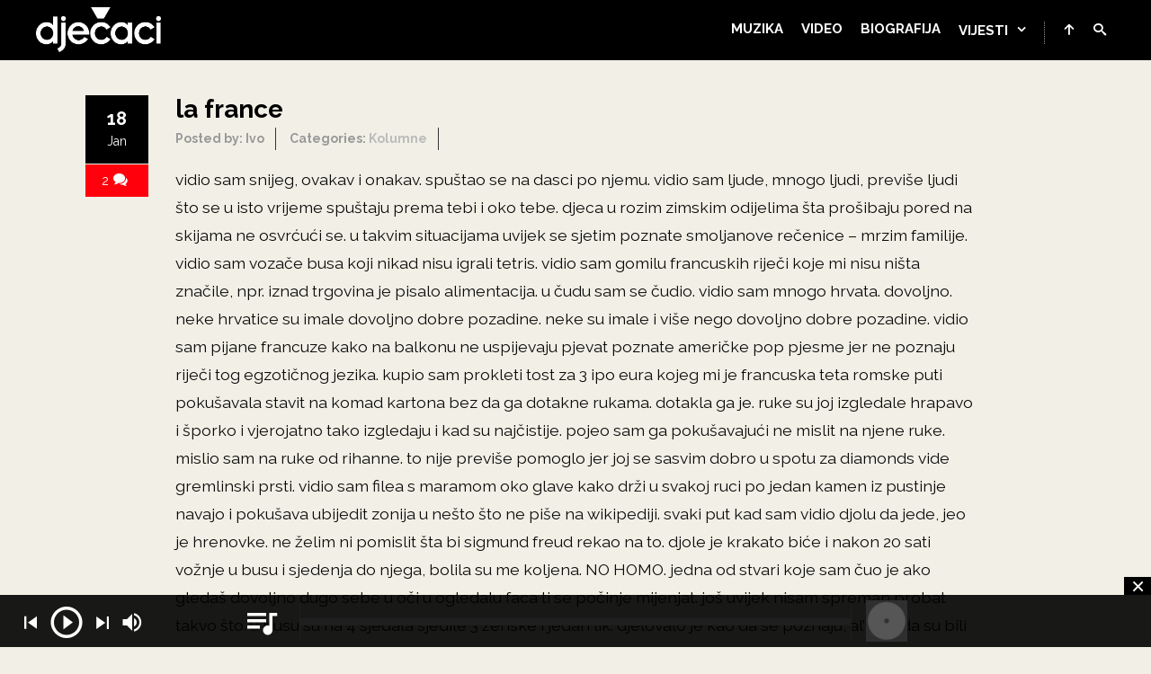

--- FILE ---
content_type: text/html; charset=UTF-8
request_url: https://djecaci.net/kolumne/la-france/
body_size: 25487
content:
<!DOCTYPE html>
<html lang="en-US">
<head>
	<meta charset="UTF-8">
	<meta name="viewport" content="width=device-width, initial-scale=1.0, maximum-scale=1.0, user-scalable=no">
	<link rel="profile" href="http://gmpg.org/xfn/11">
	<link rel="pingback" href="https://djecaci.net/xmlrpc.php">
	<style id="jetpack-boost-critical-css">@media all{a,article,body,div,form,h1,h4,header,html,iframe,img,input,label,li,nav,p,span,textarea,ul{background:0 0;border:0;font-size:100%;margin:0;outline:0;padding:0;vertical-align:baseline}article,header,nav{display:block}body{line-height:1}input{vertical-align:middle}ul{list-style:none}*{-webkit-box-sizing:border-box;-moz-box-sizing:border-box;box-sizing:border-box}body{color:#b1b1b1;height:100%;background:#222;font:14px/1.7"Roboto",HelveticaNeue-Light,"Helvetica Neue Light","Helvetica Neue",Helvetica,Arial,"Lucida Grande",sans-serif}h1,h4{color:#fff;font-weight:400;line-height:1.4;margin-bottom:20px;-ms-word-wrap:break-word;word-wrap:break-word}h1{font-weight:700}a,a>*{color:#f4624a;text-decoration:none}h1{font-size:45px}h4{font-size:22px}ul{list-style:disc}li{margin:1px 0 1px 30px}iframe,p,ul{margin-bottom:30px}article{margin-bottom:30px}img{max-width:100%;height:auto}label{display:block;margin:0 0 5px;color:#ddd;font-size:14px}input,textarea{background-color:#e1e1e1;border:1px solid #ccc;color:#333;padding:10px;border-radius:0}textarea{padding:10px;resize:both;width:100%;min-height:200px}.clearfix:after{clear:both;content:" ";display:block;font-size:0;height:0;line-height:0;visibility:hidden;width:0}.site{overflow:hidden}.site.show-navigation{padding-top:65px}.container{width:1090px;margin:0 auto;position:relative}#page{margin:100px 0;margin-top:150px}#page .anim-css{opacity:0;-webkit-transform:translate(0,50px);-moz-transform:translate(0,50px);transform:translate(0,50px)}#loading-layer{position:fixed;top:0;bottom:0;left:0;right:0;overflow:hidden;z-index:99999999;background:#000;opacity:0}#loading-layer.show-layer{opacity:1}.ajax-loader{display:block;position:fixed;z-index:9999;top:50%;left:50%;margin-left:-20px;margin-top:20px}.ajax-loader{width:40px;height:40px;box-sizing:border-box;border:solid 2px transparent;border-top-color:#fff;border-left-color:#fff;border-radius:50%}#main{width:780px}#main.wide{width:100%}#main article:after{content:".";display:block;clear:both;visibility:hidden;line-height:0;height:0}#main article:last-child{margin-bottom:0}#header{height:65px}#header{border-bottom:1px solid #2a2a2a;background:#444;height:65px;width:100%;top:0;z-index:1000}#header.sticky{position:fixed;top:0;left:0;visibility:visible;overflow:visible;height:auto;border-bottom:0}.nav-container{height:65px;padding:0 40px;position:relative;width:100%}#nav{float:right;z-index:100;margin-top:0}#nav>ul{margin-bottom:0}#nav li{list-style:none;float:left;margin:0;position:relative}#nav a{color:#fff;font-size:12px;display:block;padding:0 10px;line-height:65px;position:relative;text-align:center;text-transform:uppercase;z-index:98}#nav li.menu-item-has-children>a:after{font-family:icomoon;content:"";display:inline-block;margin-left:10px}#nav ul ul{background:#404040;left:0;padding:0;position:absolute;width:200px;z-index:300;opacity:0;visibility:hidden}#nav ul ul li{float:none}#nav ul ul a{border:none!important;color:#eee;display:block;font-size:13px;letter-spacing:0;padding:12px 16px;text-align:left;line-height:normal;letter-spacing:.02em;text-transform:none}#slidemenu{width:400px;background-color:#222;position:fixed;top:0;bottom:0;left:0;padding:50px 0;overflow:hidden;z-index:100001;-webkit-transform:translateX(-100%);-moz-transform:translateX(-100%);transform:translateX(-100%)}#slidemenu header{top:0;right:0;position:absolute;width:100%;height:50px;background-color:#292929;z-index:100001}#slidemenu header a{color:#eee;float:right;margin-right:30px;margin-top:14px;font-weight:700}#slidemenu header a span{color:#eee;display:inline-block;margin-left:5px;font-size:13px}#slidemenu-content{position:relative;width:100%;height:100%;overflow-y:scroll;-webkit-overflow-scrolling:touch;overflow-scrolling:touch;width:calc(100% + 30px);margin-left:0}#slidemenu-layer{opacity:.92;background-color:#000;position:fixed;top:0;bottom:0;left:0;right:0;overflow:hidden;z-index:100000;display:none}#icon-nav #nav-slidemenu{display:none}#icon-nav{float:right;z-index:100;height:16px;margin-top:24px}#icon-nav li:first-child{margin-left:10px;padding-left:10px;border-left:1px dotted #fff;border-left:1px dotted rgba(255,255,255,.6)}#icon-nav li{list-style:none;float:left;margin:0;position:relative}#icon-nav a{color:#ddd;font-size:14px;font-weight:700;display:block;padding:0 10px;top:-2px;position:relative;text-align:center;z-index:98}#icon-nav a span{color:#fff}#logo{float:left;margin:8px 0 0 0}#logo img{margin:0}#search-wrap{display:block;position:absolute;right:40px;top:0;width:300px;z-index:200;display:none}.close-search{width:40px;background:0 0;height:40px;display:inline-block;vertical-align:top;position:absolute;right:0;top:0}.close-search:after{content:"";font-family:icomoon;display:block;color:#fff;margin-top:7px;margin-left:10px;opacity:.8}#search-wrap #s{border:0;background-color:#1b1b1b;width:100%;padding:25px 20px;font-size:14px;color:#fff}#search-wrap #s::-webkit-input-placeholder{color:#fff}#search-wrap #s:-moz-placeholder{color:#fff}#search-wrap #s:-ms-input-placeholder{color:#fff}.entry{clear:both;display:block;padding-left:100px;padding-bottom:20px;position:relative;min-height:200px}.entry-content p{margin-bottom:20px}.entry-side{left:0;position:absolute;top:0;margin-top:1px;width:70px}.entry-date{width:100%;height:100px;text-align:center;padding-top:20px;color:#222;background-color:#ddd}.entry-date span{display:block;line-height:normal}.entry-date>.month{font-size:15px}.entry-date>.day{font-size:28px;margin-bottom:5px}.entry-title{color:#eee;font-size:28px;font-weight:700}.comments-link{display:block;margin-top:1px;width:100%;background-color:#f4624a;padding:10px 0;line-height:normal;color:#fff;text-align:center;font-size:14px}.comments-link span{color:#fff;margin:5px}.entry-meta{position:relative;top:-10px;color:#999;margin-bottom:20px}.entry-meta div{display:inline-block;margin-right:12px;padding-right:12px;border-right:1px solid #333}.entry-meta div:last-child{margin-right:0;padding-right:0;border:0}.entry-meta a{color:#bbb}.form-allowed-tags{font-size:12px;color:#888;display:none}@media only screen and (max-width:1200px){.container{width:960px}#main{width:640px}#nav{display:none}#icon-nav li:first-child{margin-left:0;padding-left:0;border-left:0}.nav-container{padding:0 20px}#slidemenu{width:100%}#icon-nav #nav-slidemenu{display:block;position:relative;top:-10px}#icon-nav #nav-slidemenu span{font-size:32px;padding:4px;border-radius:3px;border:1px solid rgba(255,255,255,.2)}}@media only screen and (max-width:980px) and (min-width:768px){.container{width:748px}#main{width:492px}#nav{display:none}.nav-container{padding:0 20px}#icon-nav #nav-slidemenu{display:block;position:relative;top:-10px}#icon-nav #nav-slidemenu span{font-size:32px;padding:4px;border-radius:3px;border:1px solid rgba(255,255,255,.2)}#icon-nav{position:absolute;right:20px;top:0;border:0;z-index:100;margin-top:26px}#icon-nav li:first-child{margin-left:0;padding-left:0;border-left:0}#icon-nav a span{font-size:18px}#logo{float:left;margin:8px 0 0 0}#logo img{margin:0}#search-wrap{right:20px}.entry{padding-left:0;padding-top:0;position:relative}.entry-header{padding-left:80px;min-height:150px;padding-top:20px}.entry-side{position:absolute;margin-top:1px;width:60px}.entry-meta div{margin-right:0;padding-right:0;border:0}}@media only screen and (max-width:767px){.container{width:100%;padding:0 20px}#main{width:100%;margin-bottom:40px}#nav{display:none}.nav-container{padding:0 20px}#slidemenu{width:100%}#icon-nav #nav-slidemenu{display:block;position:relative;top:-10px}#icon-nav #nav-slidemenu span{font-size:32px;padding:4px;border-radius:3px;border:1px solid rgba(255,255,255,.2)}#icon-nav{position:absolute;right:20px;top:0;border:0;z-index:100;margin-top:26px}#icon-nav a span{font-size:18px}#logo{float:left;margin:8px 0 0 0}#logo img{margin:0}#search-wrap{right:20px}.entry{padding-left:0;padding-top:0;position:relative}.entry-header{padding-left:80px;min-height:150px;padding-top:10px}.entry-side{position:absolute;margin-top:1px;width:60px}.entry-meta div{margin-right:0;padding-right:0;border:0}}@media only screen and (min-width:480px) and (max-width:767px){#slidemenu{width:400px}}@media only screen and (max-width:480px){#icon-nav li{display:none}#icon-nav li:last-child{display:block}}}@media all{@font-face{font-family:icomoon;font-weight:400;font-style:normal}.icon{font-family:icomoon!important;speak:none;font-style:normal;font-weight:400;font-variant:normal;text-transform:none;line-height:1;letter-spacing:0;-webkit-font-feature-settings:"liga";-moz-font-feature-settings:"liga=1";-moz-font-feature-settings:"liga";-ms-font-feature-settings:"liga"1;font-feature-settings:"liga";-webkit-font-variant-ligatures:discretionary-ligatures;font-variant-ligatures:discretionary-ligatures;-webkit-font-smoothing:antialiased;-moz-osx-font-smoothing:grayscale}.icon-bubbles:before{content:""}.icon-search:before{content:""}.icon-menu2:before{content:""}.icon-close:before{content:""}.icon-arrow-up:before{content:""}}#loading-layer{background-color:#222;background:#111 url(https://djecaci.net/wp-content/uploads/2020/09/swirloo.gif) center repeat}body{color:#000;background:#f2f0e6;font:1.1em/1.8"Raleway",serif}@media only screen and (max-width:768px){body{font:1em/1.6"Raleway",serif}}a,a>*{color:#ff000c}input,textarea{background-color:#dbdad3;border:1px solid #b4b4af;color:#000;font:0.9em/1.7"Raleway",serif}#logo img{margin:0;height:50px}#header{background:#000}#nav a{font-size:15px;padding:0 10px;font-weight:700}#nav ul ul{background:#1f1f1f}#slidemenu{background-color:#000}#slidemenu header{background-color:#121212}#icon-nav #nav-slidemenu{top:-7px;padding:0 0 0 10px}#icon-nav #nav-slidemenu span{font-size:28px;border:0 solid rgba(255,255,255,.2)!important}#page{margin:40px 0}.entry{padding-right:100px}.entry-title{color:#000;line-height:1.2em;margin-bottom:.5em}.entry-meta{margin-bottom:.5em;font-size:.8em;font-weight:600}.entry-meta div:last-child{display:none}.entry-side{margin-bottom:.5em}.entry-date{color:#fff;background-color:#000;font-size:10px;padding-top:14px;height:76px}.entry-date .day{font-size:2em;font-weight:600}.entry-date .month{font-size:1.4em}#main{width:100%}@media only screen and (max-width:768px){.entry-header{min-height:140px!important}.entry{padding-right:0}}.crp_related h4{color:#000;font-weight:600;font-size:1.2rem;margin:4em 0 .5em 0}.crp_related{font-size:.8em;margin:4em 0 .5em 0}.crp_title{font-weight:600;font-size:1.1rem;line-height:1.3em}.crp_author a{font-weight:600;font-size:1rem}.crp_primary_term{font-weight:600}.crp_excerpt{display:block;margin:.1em 0 1em 0;font-size:1.1em;line-height:1.4em}.form-allowed-tags{color:#fff}@media all{@charset "UTF-8";ul{box-sizing:border-box}.entry-content{counter-reset:footnotes}}@media all{@charset "UTF-8";}</style><meta name='robots' content='index, follow, max-image-preview:large, max-snippet:-1, max-video-preview:-1' />

	<!-- This site is optimized with the Yoast SEO plugin v26.8 - https://yoast.com/product/yoast-seo-wordpress/ -->
	<title>la france - Dječaci</title>
	<link rel="canonical" href="https://djecaci.net/kolumne/la-france/" />
	<meta property="og:locale" content="en_US" />
	<meta property="og:type" content="article" />
	<meta property="og:title" content="la france - Dječaci" />
	<meta property="og:description" content="vidio sam snijeg, ovakav i onakav. spuštao se na dasci po njemu. vidio sam ljude, mnogo ljudi, previše ljudi što se u isto vrijeme spuštaju prema tebi i oko tebe. djeca u rozim zimskim odijelima šta prošibaju pored na skijama ne osvrćući se. u takvim situacijama uvijek se sjetim poznate smoljanove rečenice &#8211; mrzim familije. [&hellip;]" />
	<meta property="og:url" content="https://djecaci.net/kolumne/la-france/" />
	<meta property="og:site_name" content="Dječaci" />
	<meta property="article:published_time" content="2013-01-18T15:42:08+00:00" />
	<meta name="author" content="Ivo" />
	<meta name="twitter:card" content="summary_large_image" />
	<meta name="twitter:label1" content="Written by" />
	<meta name="twitter:data1" content="Ivo" />
	<meta name="twitter:label2" content="Est. reading time" />
	<meta name="twitter:data2" content="2 minutes" />
	<script data-jetpack-boost="ignore" type="application/ld+json" class="yoast-schema-graph">{"@context":"https://schema.org","@graph":[{"@type":"Article","@id":"https://djecaci.net/kolumne/la-france/#article","isPartOf":{"@id":"https://djecaci.net/kolumne/la-france/"},"author":{"name":"Ivo","@id":"https://djecaci.net/#/schema/person/e8ece10764348fa250b2a0bf01b31e99"},"headline":"la france","datePublished":"2013-01-18T15:42:08+00:00","mainEntityOfPage":{"@id":"https://djecaci.net/kolumne/la-france/"},"wordCount":462,"commentCount":2,"articleSection":["Kolumne"],"inLanguage":"en-US","potentialAction":[{"@type":"CommentAction","name":"Comment","target":["https://djecaci.net/kolumne/la-france/#respond"]}]},{"@type":"WebPage","@id":"https://djecaci.net/kolumne/la-france/","url":"https://djecaci.net/kolumne/la-france/","name":"la france - Dječaci","isPartOf":{"@id":"https://djecaci.net/#website"},"datePublished":"2013-01-18T15:42:08+00:00","author":{"@id":"https://djecaci.net/#/schema/person/e8ece10764348fa250b2a0bf01b31e99"},"breadcrumb":{"@id":"https://djecaci.net/kolumne/la-france/#breadcrumb"},"inLanguage":"en-US","potentialAction":[{"@type":"ReadAction","target":["https://djecaci.net/kolumne/la-france/"]}]},{"@type":"BreadcrumbList","@id":"https://djecaci.net/kolumne/la-france/#breadcrumb","itemListElement":[{"@type":"ListItem","position":1,"name":"Home","item":"https://djecaci.net/"},{"@type":"ListItem","position":2,"name":"la france"}]},{"@type":"WebSite","@id":"https://djecaci.net/#website","url":"https://djecaci.net/","name":"Dječaci","description":"nikom slični, najjači","potentialAction":[{"@type":"SearchAction","target":{"@type":"EntryPoint","urlTemplate":"https://djecaci.net/?s={search_term_string}"},"query-input":{"@type":"PropertyValueSpecification","valueRequired":true,"valueName":"search_term_string"}}],"inLanguage":"en-US"},{"@type":"Person","@id":"https://djecaci.net/#/schema/person/e8ece10764348fa250b2a0bf01b31e99","name":"Ivo","image":{"@type":"ImageObject","inLanguage":"en-US","@id":"https://djecaci.net/#/schema/person/image/","url":"https://secure.gravatar.com/avatar/806ee9dc8bbe38f67d1b292cb20d1367ff2266e83d16928d4a9c7731e63cb4a9?s=96&d=mm&r=g","contentUrl":"https://secure.gravatar.com/avatar/806ee9dc8bbe38f67d1b292cb20d1367ff2266e83d16928d4a9c7731e63cb4a9?s=96&d=mm&r=g","caption":"Ivo"},"url":"https://djecaci.net/author/ivo/"}]}</script>
	<!-- / Yoast SEO plugin. -->


<link rel='dns-prefetch' href='//www.googletagmanager.com' />
<link rel='dns-prefetch' href='//stats.wp.com' />
<link rel='dns-prefetch' href='//fonts.googleapis.com' />
<link rel='dns-prefetch' href='//v0.wordpress.com' />
<link rel='dns-prefetch' href='//pagead2.googlesyndication.com' />
<link rel='preconnect' href='//c0.wp.com' />
<link rel="alternate" type="application/rss+xml" title="Dječaci &raquo; Feed" href="https://djecaci.net/feed/" />
<link rel="alternate" type="application/rss+xml" title="Dječaci &raquo; Comments Feed" href="https://djecaci.net/comments/feed/" />
<link rel="alternate" type="application/rss+xml" title="Dječaci &raquo; la france Comments Feed" href="https://djecaci.net/kolumne/la-france/feed/" />
<link rel="alternate" title="oEmbed (JSON)" type="application/json+oembed" href="https://djecaci.net/wp-json/oembed/1.0/embed?url=https%3A%2F%2Fdjecaci.net%2Fkolumne%2Fla-france%2F" />
<link rel="alternate" title="oEmbed (XML)" type="text/xml+oembed" href="https://djecaci.net/wp-json/oembed/1.0/embed?url=https%3A%2F%2Fdjecaci.net%2Fkolumne%2Fla-france%2F&#038;format=xml" />
<style id='wp-img-auto-sizes-contain-inline-css' type='text/css'>
img:is([sizes=auto i],[sizes^="auto," i]){contain-intrinsic-size:3000px 1500px}
/*# sourceURL=wp-img-auto-sizes-contain-inline-css */
</style>
<noscript>
</noscript><link rel='stylesheet' id='litespeed-cache-dummy-css' href='https://djecaci.net/wp-content/plugins/litespeed-cache/assets/css/litespeed-dummy.css?ver=6.9' type='text/css' media="not all" data-media="all" onload="this.media=this.dataset.media; delete this.dataset.media; this.removeAttribute( 'onload' );" />
<style id='wp-emoji-styles-inline-css' type='text/css'>

	img.wp-smiley, img.emoji {
		display: inline !important;
		border: none !important;
		box-shadow: none !important;
		height: 1em !important;
		width: 1em !important;
		margin: 0 0.07em !important;
		vertical-align: -0.1em !important;
		background: none !important;
		padding: 0 !important;
	}
/*# sourceURL=wp-emoji-styles-inline-css */
</style>
<noscript><link rel='stylesheet' id='wp-block-library-css' href='https://c0.wp.com/c/6.9/wp-includes/css/dist/block-library/style.min.css' type='text/css' media='all' />
</noscript><link rel='stylesheet' id='wp-block-library-css' href='https://c0.wp.com/c/6.9/wp-includes/css/dist/block-library/style.min.css' type='text/css' media="not all" data-media="all" onload="this.media=this.dataset.media; delete this.dataset.media; this.removeAttribute( 'onload' );" />
<style id='global-styles-inline-css' type='text/css'>
:root{--wp--preset--aspect-ratio--square: 1;--wp--preset--aspect-ratio--4-3: 4/3;--wp--preset--aspect-ratio--3-4: 3/4;--wp--preset--aspect-ratio--3-2: 3/2;--wp--preset--aspect-ratio--2-3: 2/3;--wp--preset--aspect-ratio--16-9: 16/9;--wp--preset--aspect-ratio--9-16: 9/16;--wp--preset--color--black: #000000;--wp--preset--color--cyan-bluish-gray: #abb8c3;--wp--preset--color--white: #ffffff;--wp--preset--color--pale-pink: #f78da7;--wp--preset--color--vivid-red: #cf2e2e;--wp--preset--color--luminous-vivid-orange: #ff6900;--wp--preset--color--luminous-vivid-amber: #fcb900;--wp--preset--color--light-green-cyan: #7bdcb5;--wp--preset--color--vivid-green-cyan: #00d084;--wp--preset--color--pale-cyan-blue: #8ed1fc;--wp--preset--color--vivid-cyan-blue: #0693e3;--wp--preset--color--vivid-purple: #9b51e0;--wp--preset--gradient--vivid-cyan-blue-to-vivid-purple: linear-gradient(135deg,rgb(6,147,227) 0%,rgb(155,81,224) 100%);--wp--preset--gradient--light-green-cyan-to-vivid-green-cyan: linear-gradient(135deg,rgb(122,220,180) 0%,rgb(0,208,130) 100%);--wp--preset--gradient--luminous-vivid-amber-to-luminous-vivid-orange: linear-gradient(135deg,rgb(252,185,0) 0%,rgb(255,105,0) 100%);--wp--preset--gradient--luminous-vivid-orange-to-vivid-red: linear-gradient(135deg,rgb(255,105,0) 0%,rgb(207,46,46) 100%);--wp--preset--gradient--very-light-gray-to-cyan-bluish-gray: linear-gradient(135deg,rgb(238,238,238) 0%,rgb(169,184,195) 100%);--wp--preset--gradient--cool-to-warm-spectrum: linear-gradient(135deg,rgb(74,234,220) 0%,rgb(151,120,209) 20%,rgb(207,42,186) 40%,rgb(238,44,130) 60%,rgb(251,105,98) 80%,rgb(254,248,76) 100%);--wp--preset--gradient--blush-light-purple: linear-gradient(135deg,rgb(255,206,236) 0%,rgb(152,150,240) 100%);--wp--preset--gradient--blush-bordeaux: linear-gradient(135deg,rgb(254,205,165) 0%,rgb(254,45,45) 50%,rgb(107,0,62) 100%);--wp--preset--gradient--luminous-dusk: linear-gradient(135deg,rgb(255,203,112) 0%,rgb(199,81,192) 50%,rgb(65,88,208) 100%);--wp--preset--gradient--pale-ocean: linear-gradient(135deg,rgb(255,245,203) 0%,rgb(182,227,212) 50%,rgb(51,167,181) 100%);--wp--preset--gradient--electric-grass: linear-gradient(135deg,rgb(202,248,128) 0%,rgb(113,206,126) 100%);--wp--preset--gradient--midnight: linear-gradient(135deg,rgb(2,3,129) 0%,rgb(40,116,252) 100%);--wp--preset--font-size--small: 13px;--wp--preset--font-size--medium: 20px;--wp--preset--font-size--large: 36px;--wp--preset--font-size--x-large: 42px;--wp--preset--spacing--20: 0.44rem;--wp--preset--spacing--30: 0.67rem;--wp--preset--spacing--40: 1rem;--wp--preset--spacing--50: 1.5rem;--wp--preset--spacing--60: 2.25rem;--wp--preset--spacing--70: 3.38rem;--wp--preset--spacing--80: 5.06rem;--wp--preset--shadow--natural: 6px 6px 9px rgba(0, 0, 0, 0.2);--wp--preset--shadow--deep: 12px 12px 50px rgba(0, 0, 0, 0.4);--wp--preset--shadow--sharp: 6px 6px 0px rgba(0, 0, 0, 0.2);--wp--preset--shadow--outlined: 6px 6px 0px -3px rgb(255, 255, 255), 6px 6px rgb(0, 0, 0);--wp--preset--shadow--crisp: 6px 6px 0px rgb(0, 0, 0);}:where(.is-layout-flex){gap: 0.5em;}:where(.is-layout-grid){gap: 0.5em;}body .is-layout-flex{display: flex;}.is-layout-flex{flex-wrap: wrap;align-items: center;}.is-layout-flex > :is(*, div){margin: 0;}body .is-layout-grid{display: grid;}.is-layout-grid > :is(*, div){margin: 0;}:where(.wp-block-columns.is-layout-flex){gap: 2em;}:where(.wp-block-columns.is-layout-grid){gap: 2em;}:where(.wp-block-post-template.is-layout-flex){gap: 1.25em;}:where(.wp-block-post-template.is-layout-grid){gap: 1.25em;}.has-black-color{color: var(--wp--preset--color--black) !important;}.has-cyan-bluish-gray-color{color: var(--wp--preset--color--cyan-bluish-gray) !important;}.has-white-color{color: var(--wp--preset--color--white) !important;}.has-pale-pink-color{color: var(--wp--preset--color--pale-pink) !important;}.has-vivid-red-color{color: var(--wp--preset--color--vivid-red) !important;}.has-luminous-vivid-orange-color{color: var(--wp--preset--color--luminous-vivid-orange) !important;}.has-luminous-vivid-amber-color{color: var(--wp--preset--color--luminous-vivid-amber) !important;}.has-light-green-cyan-color{color: var(--wp--preset--color--light-green-cyan) !important;}.has-vivid-green-cyan-color{color: var(--wp--preset--color--vivid-green-cyan) !important;}.has-pale-cyan-blue-color{color: var(--wp--preset--color--pale-cyan-blue) !important;}.has-vivid-cyan-blue-color{color: var(--wp--preset--color--vivid-cyan-blue) !important;}.has-vivid-purple-color{color: var(--wp--preset--color--vivid-purple) !important;}.has-black-background-color{background-color: var(--wp--preset--color--black) !important;}.has-cyan-bluish-gray-background-color{background-color: var(--wp--preset--color--cyan-bluish-gray) !important;}.has-white-background-color{background-color: var(--wp--preset--color--white) !important;}.has-pale-pink-background-color{background-color: var(--wp--preset--color--pale-pink) !important;}.has-vivid-red-background-color{background-color: var(--wp--preset--color--vivid-red) !important;}.has-luminous-vivid-orange-background-color{background-color: var(--wp--preset--color--luminous-vivid-orange) !important;}.has-luminous-vivid-amber-background-color{background-color: var(--wp--preset--color--luminous-vivid-amber) !important;}.has-light-green-cyan-background-color{background-color: var(--wp--preset--color--light-green-cyan) !important;}.has-vivid-green-cyan-background-color{background-color: var(--wp--preset--color--vivid-green-cyan) !important;}.has-pale-cyan-blue-background-color{background-color: var(--wp--preset--color--pale-cyan-blue) !important;}.has-vivid-cyan-blue-background-color{background-color: var(--wp--preset--color--vivid-cyan-blue) !important;}.has-vivid-purple-background-color{background-color: var(--wp--preset--color--vivid-purple) !important;}.has-black-border-color{border-color: var(--wp--preset--color--black) !important;}.has-cyan-bluish-gray-border-color{border-color: var(--wp--preset--color--cyan-bluish-gray) !important;}.has-white-border-color{border-color: var(--wp--preset--color--white) !important;}.has-pale-pink-border-color{border-color: var(--wp--preset--color--pale-pink) !important;}.has-vivid-red-border-color{border-color: var(--wp--preset--color--vivid-red) !important;}.has-luminous-vivid-orange-border-color{border-color: var(--wp--preset--color--luminous-vivid-orange) !important;}.has-luminous-vivid-amber-border-color{border-color: var(--wp--preset--color--luminous-vivid-amber) !important;}.has-light-green-cyan-border-color{border-color: var(--wp--preset--color--light-green-cyan) !important;}.has-vivid-green-cyan-border-color{border-color: var(--wp--preset--color--vivid-green-cyan) !important;}.has-pale-cyan-blue-border-color{border-color: var(--wp--preset--color--pale-cyan-blue) !important;}.has-vivid-cyan-blue-border-color{border-color: var(--wp--preset--color--vivid-cyan-blue) !important;}.has-vivid-purple-border-color{border-color: var(--wp--preset--color--vivid-purple) !important;}.has-vivid-cyan-blue-to-vivid-purple-gradient-background{background: var(--wp--preset--gradient--vivid-cyan-blue-to-vivid-purple) !important;}.has-light-green-cyan-to-vivid-green-cyan-gradient-background{background: var(--wp--preset--gradient--light-green-cyan-to-vivid-green-cyan) !important;}.has-luminous-vivid-amber-to-luminous-vivid-orange-gradient-background{background: var(--wp--preset--gradient--luminous-vivid-amber-to-luminous-vivid-orange) !important;}.has-luminous-vivid-orange-to-vivid-red-gradient-background{background: var(--wp--preset--gradient--luminous-vivid-orange-to-vivid-red) !important;}.has-very-light-gray-to-cyan-bluish-gray-gradient-background{background: var(--wp--preset--gradient--very-light-gray-to-cyan-bluish-gray) !important;}.has-cool-to-warm-spectrum-gradient-background{background: var(--wp--preset--gradient--cool-to-warm-spectrum) !important;}.has-blush-light-purple-gradient-background{background: var(--wp--preset--gradient--blush-light-purple) !important;}.has-blush-bordeaux-gradient-background{background: var(--wp--preset--gradient--blush-bordeaux) !important;}.has-luminous-dusk-gradient-background{background: var(--wp--preset--gradient--luminous-dusk) !important;}.has-pale-ocean-gradient-background{background: var(--wp--preset--gradient--pale-ocean) !important;}.has-electric-grass-gradient-background{background: var(--wp--preset--gradient--electric-grass) !important;}.has-midnight-gradient-background{background: var(--wp--preset--gradient--midnight) !important;}.has-small-font-size{font-size: var(--wp--preset--font-size--small) !important;}.has-medium-font-size{font-size: var(--wp--preset--font-size--medium) !important;}.has-large-font-size{font-size: var(--wp--preset--font-size--large) !important;}.has-x-large-font-size{font-size: var(--wp--preset--font-size--x-large) !important;}
/*# sourceURL=global-styles-inline-css */
</style>

<style id='classic-theme-styles-inline-css' type='text/css'>
/*! This file is auto-generated */
.wp-block-button__link{color:#fff;background-color:#32373c;border-radius:9999px;box-shadow:none;text-decoration:none;padding:calc(.667em + 2px) calc(1.333em + 2px);font-size:1.125em}.wp-block-file__button{background:#32373c;color:#fff;text-decoration:none}
/*# sourceURL=/wp-includes/css/classic-themes.min.css */
</style>
<noscript><link rel='stylesheet' id='contact-form-7-css' href='https://djecaci.net/wp-content/plugins/contact-form-7/includes/css/styles.css?ver=6.1.4' type='text/css' media='all' />
</noscript><link rel='stylesheet' id='contact-form-7-css' href='https://djecaci.net/wp-content/plugins/contact-form-7/includes/css/styles.css?ver=6.1.4' type='text/css' media="not all" data-media="all" onload="this.media=this.dataset.media; delete this.dataset.media; this.removeAttribute( 'onload' );" />
<noscript><link rel='stylesheet' id='scamp-player-css' href='https://djecaci.net/wp-content/plugins/spectra-toolkit/assets/css/scamp.player.css?ver=6.9' type='text/css' media='all' />
</noscript><link rel='stylesheet' id='scamp-player-css' href='https://djecaci.net/wp-content/plugins/spectra-toolkit/assets/css/scamp.player.css?ver=6.9' type='text/css' media="not all" data-media="all" onload="this.media=this.dataset.media; delete this.dataset.media; this.removeAttribute( 'onload' );" />
<noscript><link rel='stylesheet' id='scamp-player-skin-css' href='https://djecaci.net/wp-content/plugins/spectra-toolkit/assets/css/scamp.player.dark.css?ver=6.9' type='text/css' media='all' />
</noscript><link rel='stylesheet' id='scamp-player-skin-css' href='https://djecaci.net/wp-content/plugins/spectra-toolkit/assets/css/scamp.player.dark.css?ver=6.9' type='text/css' media="not all" data-media="all" onload="this.media=this.dataset.media; delete this.dataset.media; this.removeAttribute( 'onload' );" />
<noscript><link rel='stylesheet' id='rascals-shortcodes-css' href='https://djecaci.net/wp-content/plugins/spectra-toolkit/assets/css/shortcodes.css?ver=6.9' type='text/css' media='all' />
</noscript><link rel='stylesheet' id='rascals-shortcodes-css' href='https://djecaci.net/wp-content/plugins/spectra-toolkit/assets/css/shortcodes.css?ver=6.9' type='text/css' media="not all" data-media="all" onload="this.media=this.dataset.media; delete this.dataset.media; this.removeAttribute( 'onload' );" />
<noscript><link rel='stylesheet' id='parent-styles-css' href='https://djecaci.net/wp-content/themes/spectra/style.css?ver=6.9' type='text/css' media='all' />
</noscript><link rel='stylesheet' id='parent-styles-css' href='https://djecaci.net/wp-content/themes/spectra/style.css?ver=6.9' type='text/css' media="not all" data-media="all" onload="this.media=this.dataset.media; delete this.dataset.media; this.removeAttribute( 'onload' );" />
<noscript><link rel='stylesheet' id='child-styles-css' href='https://djecaci.net/wp-content/themes/spectra-radium/style.css?ver=6.9' type='text/css' media='all' />
</noscript><link rel='stylesheet' id='child-styles-css' href='https://djecaci.net/wp-content/themes/spectra-radium/style.css?ver=6.9' type='text/css' media="not all" data-media="all" onload="this.media=this.dataset.media; delete this.dataset.media; this.removeAttribute( 'onload' );" />
<noscript><link rel='stylesheet' id='spectra-fonts-css' href='//fonts.googleapis.com/css?family=Raleway%3Aital%2Cwght%400%2C400%3B0%2C700%3B0%2C900%3B1%2C400%3B1%2C700&#038;display=swap&#038;ver=1.0.0' type='text/css' media='all' />
</noscript><link rel='stylesheet' id='spectra-fonts-css' href='//fonts.googleapis.com/css?family=Raleway%3Aital%2Cwght%400%2C400%3B0%2C700%3B0%2C900%3B1%2C400%3B1%2C700&#038;display=swap&#038;ver=1.0.0' type='text/css' media="not all" data-media="all" onload="this.media=this.dataset.media; delete this.dataset.media; this.removeAttribute( 'onload' );" />
<noscript><link rel='stylesheet' id='icomoon-css' href='https://djecaci.net/wp-content/themes/spectra-radium/icons/icomoon.css?ver=6.9' type='text/css' media='all' />
</noscript><link rel='stylesheet' id='icomoon-css' href='https://djecaci.net/wp-content/themes/spectra-radium/icons/icomoon.css?ver=6.9' type='text/css' media="not all" data-media="all" onload="this.media=this.dataset.media; delete this.dataset.media; this.removeAttribute( 'onload' );" />
<noscript><link rel='stylesheet' id='magnific-popup-css' href='https://djecaci.net/wp-content/themes/spectra-radium/css/magnific-popup.css?ver=6.9' type='text/css' media='all' />
</noscript><link rel='stylesheet' id='magnific-popup-css' href='https://djecaci.net/wp-content/themes/spectra-radium/css/magnific-popup.css?ver=6.9' type='text/css' media="not all" data-media="all" onload="this.media=this.dataset.media; delete this.dataset.media; this.removeAttribute( 'onload' );" />
<noscript><link rel='stylesheet' id='owl-carousel-css' href='https://djecaci.net/wp-content/themes/spectra-radium/css/owl.carousel.css?ver=6.9' type='text/css' media='all' />
</noscript><link rel='stylesheet' id='owl-carousel-css' href='https://djecaci.net/wp-content/themes/spectra-radium/css/owl.carousel.css?ver=6.9' type='text/css' media="not all" data-media="all" onload="this.media=this.dataset.media; delete this.dataset.media; this.removeAttribute( 'onload' );" />
<noscript><link rel='stylesheet' id='spectra-style-css' href='https://djecaci.net/wp-content/themes/spectra-radium/style.css?ver=6.9' type='text/css' media='all' />
</noscript><link rel='stylesheet' id='spectra-style-css' href='https://djecaci.net/wp-content/themes/spectra-radium/style.css?ver=6.9' type='text/css' media="not all" data-media="all" onload="this.media=this.dataset.media; delete this.dataset.media; this.removeAttribute( 'onload' );" />
<noscript><link rel='stylesheet' id='wp-featherlight-css' href='https://djecaci.net/wp-content/plugins/wp-featherlight/css/wp-featherlight.min.css?ver=1.3.4' type='text/css' media='all' />
</noscript><link rel='stylesheet' id='wp-featherlight-css' href='https://djecaci.net/wp-content/plugins/wp-featherlight/css/wp-featherlight.min.css?ver=1.3.4' type='text/css' media="not all" data-media="all" onload="this.media=this.dataset.media; delete this.dataset.media; this.removeAttribute( 'onload' );" />






<!-- Google tag (gtag.js) snippet added by Site Kit -->
<!-- Google Analytics snippet added by Site Kit -->


<link rel="https://api.w.org/" href="https://djecaci.net/wp-json/" /><link rel="alternate" title="JSON" type="application/json" href="https://djecaci.net/wp-json/wp/v2/posts/7566" /><link rel="EditURI" type="application/rsd+xml" title="RSD" href="https://djecaci.net/xmlrpc.php?rsd" />
<meta name="generator" content="WordPress 6.9" />
<link rel='shortlink' href='https://djecaci.net/?p=7566' />
<meta name="generator" content="Site Kit by Google 1.170.0" />	<style>img#wpstats{display:none}</style>
		
<meta property="og:title" content="Dječaci"/>

<meta property="og:url" content="https://djecaci.net/kolumne/la-france/"/>

<!-- Google AdSense meta tags added by Site Kit -->
<meta name="google-adsense-platform-account" content="ca-host-pub-2644536267352236">
<meta name="google-adsense-platform-domain" content="sitekit.withgoogle.com">
<!-- End Google AdSense meta tags added by Site Kit -->
<style type="text/css">.recentcomments a{display:inline !important;padding:0 !important;margin:0 !important;}</style><meta name="generator" content="Powered by WPBakery Page Builder - drag and drop page builder for WordPress."/>

<!-- Google AdSense snippet added by Site Kit -->


<!-- End Google AdSense snippet added by Site Kit -->
<link rel="icon" href="https://djecaci.net/wp-content/uploads/2018/02/ZADNJILOGO05-90x90.png" sizes="32x32" />
<link rel="icon" href="https://djecaci.net/wp-content/uploads/2018/02/ZADNJILOGO05-300x300.png" sizes="192x192" />
<link rel="apple-touch-icon" href="https://djecaci.net/wp-content/uploads/2018/02/ZADNJILOGO05-300x300.png" />
<meta name="msapplication-TileImage" content="https://djecaci.net/wp-content/uploads/2018/02/ZADNJILOGO05-300x300.png" />
		<style type="text/css" id="wp-custom-css">
			
 /*
    Theme Name: Spectra Radium
    Theme URI: https://rascalsthemes.com/spectra
*/


/*------------------------------------------------------------------
Add here your own styles
-------------------------------------------------------------------*/




    /* SIVA MONOKROMNA POZADINA
     ---------------------------------------------------------------------- */

.bek1 {
background: transparent url(https://djecaci.net/wp-content/uploads/2018/09/tumblr_moro0fMLTYsg1r97pouo1_1280.gif) center top repeat;
}
.tag-intro {
    background: transparent url(https://djecaci.net/wp-content/uploads/2018/09/tumblr_moro0fMLTYsg1r97pouo1_1280.gif) center top repeat;
}
.comments-section {
background: transparent url(https://djecaci.net/wp-content/uploads/2018/09/tumblr_moro0fMLTYsg1r97pouo1_1280.gif) center top repeat;
}




    /* TOPLA COLOR POZADINA
     ---------------------------------------------------------------------- */
.event-countdown {
    background: #111 url(https://djecaci.net/wp-content/uploads/2018/09/4855816830_asdhfe8d74925c_o.jpg) center top repeat;
}
#events-list-anim li {
    background-color: #1d1d1d;
    background: #111 url(https://djecaci.net/wp-content/uploads/2018/09/4855816830_asdhfe8d74925c_o.jpg) center top repeat;
}

#events-list li {
    background-color: #1d1d1d;
    background: #111 url(https://djecaci.net/wp-content/uploads/2018/09/4855816830_asdhfe8d74925c_o.jpg) center top repeat;
}
@media only screen and (max-width: 767px) {
#events-list-anim .inner {
    background: #111 url(https://djecaci.net/wp-content/uploads/2018/09/4855816830_asdhfe8d74925c_o.jpg) center top repeat;
}
#events-list .inner {
    background-color: #1d1d1d;
    background: #111 url(https://djecaci.net/wp-content/uploads/2018/09/4855816830_asdhfe8d74925c_o.jpg) center top repeat;
}
}



    /* LOADING LOOOOODA POZADINA
     ---------------------------------------------------------------------- */
#loading-layer {
    background-color: #222;
    background: #111 url(https://djecaci.net/wp-content/uploads/2020/09/swirloo.gif) center repeat;
}




body {
    color: black;
    background: #f2f0e6;
    font: 1.1em/1.8 'Raleway', serif;
}

@media only screen and (max-width: 768px) {
  /* For mobile phones: */
    body {
        font: 1em/1.6 'Raleway', serif;
    }

}

a, a > * {
    color: #ff000c;
}

a:hover, a > *:hover { color: black; }

input, textarea, select {
    background-color: #dbdad3;
    border: 1px solid #b4b4af;
    color: black;
    font: 0.9em/1.7 'Raleway', serif;
}

blockquote {
    color: black;
    border-left-color: black;
}


#slidebar {
    background-color: black;
    color: #f2f0e6;
}

#slidebar header {
    background-color: #121212;
}


#logo img {
    margin: 0;
    height: 50px;
}


#header { 
    background: black;
}

        #nav a {
            font-size: 15px;
            padding:0 10px;
            font-weight: 700;
        }

            #nav .current > a, #nav .current-menu-item > a, #nav a:hover { 
                background-color: #ff000c;
            }


        #nav ul ul {
            background: #1f1f1f;
        }

#slidemenu {
    background-color: black;
}

#slidemenu header {
    background-color: #121212;
}

#slidemenu ul li a { border-left: 8px solid transparent; }
#slidemenu ul li a:hover { border-left: 8px solid #ff000c; }

#icon-nav #nav-slidemenu {
    top: -7px;
    padding: 0px 0px 0px 10px;
}

#icon-nav #nav-slidemenu span {
    font-size: 28px;
    border: 0px solid rgba(255,255,255, 0.2) !important;
}

.intro-captions .caption-button {
    margin-top: 20px;
}


.carousel-slider.owl-theme .owl-controls .owl-buttons .owl-prev i, .carousel-slider.owl-theme .owl-controls .owl-buttons .owl-next i {
    line-height: 42px;
    font-weight: bold;
}

i.icon {
    margin-left: 0px !important;
}


.widget table.display td {
    border-top: 1px solid #191919;
    border-bottom: 1px solid #191919;
    border-left: none;
    border-right: none;
    padding: .6em 1em;

}

table.display td {
    background: none;
}

.widget table.responsive-table td.table-date {
    border-top: 1px solid #191919;
}

table {
    background: none;
}

#widget_r_events {
    background: none;
}

.widget table .table-name a {
    color: #FE6C61;
}

.widget table.responsive-table td.actions {
    top: 4px;
    right: -4px;
}

table .buy-tickets, .widget table .buy-tickets {
    padding: 4px 12px;
    background: #191919;
    border-radius: 0px;
}



.fullwidth .item .project-thumb {
    border-top: none;
}


.vc_column_container>.vc_column-inner {
    padding: 0px;
}

.vc_row-has-fill+.vc_row>.vc_column_container>.vc_column-inner, .vc_row-has-fill>.vc_column_container>.vc_column-inner {
    padding-top: 0px;
}

.vc_row {
    margin: 0;
}







#events-list h2, #events-list h2 a:hover, #events-list-anim h2, #events-list-anim h2 a:hover {
    color: #FF000C;
}

.post-navigation .meta-nav {
    color: #FF000C;
}

.post-navigation a:hover, .image-navigation a:hover {
    color: #FF000C;
}

.content-header h1 {
color: #FF000C;
}

#page {
    margin: 40px 0;
}

.vc_call_to_action {
    color: white;
    padding: 1.3em 2em 1em 2em !important;
}


.tracks-grid-item  .track-title {
    color: black;
}

.filter li a {
    color: #8d8d8a;
    font-weight: bold;
}

.filter li a:hover, .filter li a.active {
    color: #FF000C;
    border-color: #FF000C;
}

#footer {
    padding: 50px 0;
    background-color: black;
}



/* Posts */

.entry {
    padding-right: 100px;
}

.entry-title, .entry-title a {
    color: black;
    line-height: 1.2em;
    margin-bottom: 0.5em;
}

.entry-meta {
    margin-bottom: 0.5em;
    font-size: 0.8em;
    font-weight: 600;
}

.entry-meta div:last-child {
    display: none;
}

.entry-side {
    margin-bottom: 0.5em;
}

.entry-date {
    color: white;
    background-color: black;
    font-size: 10px;
    padding-top: 14px;
        height: 76px;
}

.entry-date .day {
    font-size: 2em;
    font-weight: 600;
}


.entry-date .month {
    font-size: 1.4em;
}

#main {
    width: 100%;
}




@media only screen and (max-width: 768px) {
  /* For mobile phones: */
.entry-header {
    min-height: 140px !important;
    }

.entry {
    padding-right: 0px;
}

}


/* Posts 
---------------------------------
*/


.vc_custom_heading a:hover {
   color: #FF000C !important;
  opacity: 1 !important;
}

div.wpcf7 p {
    color: black !important;
}

.wpcf7-list-item-label {
    color: white;
}

input[type="submit"], button, .btn, .widget .btn {
    font-family: "Raleway", serif;
    font-size: 18px;
    font-weight: 700;
}

.content-header {
    display: none;
}

.vc_separator h4 {
    font-size: 13px !important;
    font-weight: 700 !important;
    color: black !important;
}

.vc_icon_element.vc_icon_element-outer .vc_icon_element-inner.vc_icon_element-background-color-juicy_pink.vc_icon_element-background {
    background-color: #FF000C !important;
}

.sp-badge {
    background-color: #FF000C;
}

.sp-play-list {
    margin: 0 0 10px 0;
}





/* Related posts */

.yarpp-related h3 {
    color: black;
}

.crp_related h4 {
  color: black;
    font-weight: 600;
    font-size: 1.2rem;
    margin: 4em 0px 0.5em 0px;
}

.crp_related {
    font-size: 0.8em;
    margin: 4em 0px 0.5em 0px;
}

.crp_title {
    font-weight: 600;
    font-size: 1.1rem;
    line-height: 1.3em;
}

.crp_author a {
    font-weight: 600;
    font-size: 1rem;
}

.crp_primary_term {
    font-weight: 600;
}

.crp_excerpt {
    display: block;
    margin: 0.1em 0px 1em 0px;
    font-size: 1.1em;
    line-height: 1.4em;
}


/* Related posts 
 ----------------------*/






h6.upcoming-event {
    font-size: 32px;
    color: #FF000C;
}


.vc_btn3.vc_btn3-size-sm .vc_btn3-icon {
    font-size: 20px !important;
    line-height: 14px !important;
}


.vc_btn3.vc_btn3-size-sm.vc_btn3-icon-left:not(.vc_btn3-o-empty) {
    padding-left: 44px !important;
}

.scroll-anim {
    display: none;
}

.page-social:hover {
    border-bottom: 6px solid #FF000C;
}

.sub-heading {
    color: #d9d9d9;
}

.countdown .hours {
    color: white;
}

.countdown .days {
    color: #9e9e9e;
}

.countdown .minutes {
    color: #9e9e9e;
}

.countdown .days:after, .countdown .hours:after, .countdown .minutes:after, .countdown .seconds:after {
    color: #9e9e9e;
}

.logged-in-as {
    color: white;
}

.logged-in-as a {
    color: #f4624a;
}

.logged-in-as a:hover {
    color: white;
}

.comment-message {
    color: white;
}

.form-allowed-tags {
    color: white;
}

.comment .comment-body, .comment .comment-meta {
    color: white;
    font-size: 0.9em;
}

.events-separator {
    background-color: black;
}

.tweet a {
    color: #FE6C61;
}

#social {
    background-color: #101010;
}

#newsletter {
 display: none;
}		</style>
		<style id="kirki-inline-styles">#events-list .event-date,#events-list-anim .event-date,#events-list-anim h2,#events-list-anim h2 a:hover,#slidebar header a:hover,#slidebar header a:hover span,#slidemenu header a:hover,#slidemenu header a:hover span,.blog-grid-items article .entry-grid-title a:hover,.color,.comment .author a:hover,.content-title a:hover,.countdown .seconds,.entry-meta a:hover,.entry-title a:hover,.masonry-events .event-brick:hover .event-title,.masonry-events .event-date,.single-track .track-title:hover,.tweets li .date a:hover,.tweets-slider .slide .date a:hover,.tweets-widget li .date a:hover,.tweets-widget li a,.widget a:hover,.widget table#wp-calendar #next a:hover,.widget table#wp-calendar #prev a:hover,.widget-title a:hover,.widget_rss li a,a,a > *,ol.tracklist .track-buttons a:hover{color:#ff000c;}#site .wpb_tour_next_prev_nav a,.badge.new,.btn,.comment .reply a,.comments-link,.edit-link a:hover,.icon_column a:hover,.section-sign,.single-track .track-buttons a,.steps .step .step-number,.thumb-icon .icon,.widget .btn,.widget .button,.widget button,.widget input[type="button"],.widget input[type="reset"],.widget input[type="submit"],.widget table .buy-tickets:hover,.widget_tag_cloud .tagcloud a:hover,button,input[type="submit"]{background-color:#ff000c;}::selection{background:#ff000c;}#slidemenu ul li a:hover{border-color:#ff000c;}h1,h2,h3,h4,h5,h6{color:#000000;}body{background-color:#f2f0e6;color:#0a0a0a;}</style><noscript><style> .wpb_animate_when_almost_visible { opacity: 1; }</style></noscript></head>
<body class="wp-singular post-template-default single single-post postid-7566 single-format-standard wp-theme-spectra wp-child-theme-spectra-radium wp-featherlight-captions WPAjaxLoader wpb-js-composer js-comp-ver-8.7.2 vc_responsive" data-page_id="7566" data-wp_title="la france - Dječaci">
	
			<div id="loading-layer" class="wpal-loading-layer show-layer"><div class="ajax-loader"></div></div>	

<div id="site" class="site show-navigation">

	<header id="header" class="sticky show-navigation">

		<div id="search-wrap">
			<form role="search" method="get" id="searchform" class="searchform" action="https://djecaci.net/">
	<div>
		<input type="text" placeholder="Search and hit enter..." value="" name="s" id="s" />
	</div>
</form>			<span class="close-search"></span>
		</div>
		<!-- #search-wrap -->

	   	<div class="nav-container">

		   	<a href="https://djecaci.net" id="logo" data-offset="-65">
		   				   				   			<img src="https://djecaci.net/wp-content/uploads/2023/01/logo01-smol.png" alt="Logo Image">
		   				   	</a>
		   	<!-- #logo -->

			<nav id="icon-nav">
				<ul>
											<li><a href="#site" id="nav-up" class="smooth-scroll" data-offset="-65"><span class="icon icon-arrow-up"></span></a></li>
																<li><a href="#" id="nav-search"><span class="icon icon-search"></span></a></li>
																				<li><a href="#" id="nav-slidemenu"><span class="icon icon-menu2"></span></a></li>
				</ul>
			</nav>
			<!-- #icon-nav -->

						<nav id="nav" class="one-page-nav">
				<ul id="menu-djecaci-menu" class="menu"><li id="menu-item-9652" class="menu-item menu-item-type-post_type menu-item-object-page menu-item-9652"><a href="https://djecaci.net/muzika/">Muzika</a></li>
<li id="menu-item-10090" class="menu-item menu-item-type-post_type menu-item-object-page menu-item-10090"><a href="https://djecaci.net/video/">Video</a></li>
<li id="menu-item-10118" class="menu-item menu-item-type-post_type menu-item-object-page menu-item-10118"><a href="https://djecaci.net/biografija/">Biografija</a></li>
<li id="menu-item-10206" class="menu-item menu-item-type-taxonomy menu-item-object-category menu-item-has-children menu-item-10206"><a href="https://djecaci.net/category/vijesti/">Vijesti</a>
<ul class="sub-menu">
	<li id="menu-item-10207" class="menu-item menu-item-type-taxonomy menu-item-object-category menu-item-10207"><a href="https://djecaci.net/category/press/">Press</a></li>
	<li id="menu-item-9178" class="menu-item menu-item-type-taxonomy menu-item-object-category current-post-ancestor current-menu-parent current-post-parent menu-item-9178"><a href="https://djecaci.net/category/kolumne/">Kolumne</a></li>
</ul>
</li>
</ul>			</nav>
			<!-- #nav -->
	   	</div>
	</header>
	<!-- #header -->

	<div id="slidemenu">
		<header>
			<a href="#" id="slidemenu-close">CLOSE <span class="icon icon-close"></span></a>
		</header>
		<div id="slidemenu-content" class="clearfix">
			<div>
							</div>
		</div>

	</div>
	<!-- #slidemenu -->
	<div id="slidemenu-layer"></div>

	<div id="ajax-container">
		<div id="ajax-content">
<div id="page">

	<div class="container clearfix">
		
		<div id="main" role="main" class="wide">
			<article id="post-7566" class="post-7566 post type-post status-publish format-standard hentry category-kolumne">
    <div class="entry">
       <header class="entry-header">
            <h1 class="entry-title anim-css" data-delay="0">la france</h1>
            <div class="entry-meta">
                <div class="meta-posted-by anim-css" data-delay="100">Posted by:  Ivo</div>
                <div class="meta-categories anim-css" data-delay="200">Categories:  <a href="https://djecaci.net/category/kolumne/" rel="category tag">Kolumne</a></div>
                                <div class="meta-categories anim-css" data-delay="300">Tags:  </div>
                            </div><!-- .entry-meta -->
        </header><!-- .entry-header -->
        
        <div class="entry-side anim-css" data-delay="100">
            <div class="entry-date">
                <span class="day">18</span>
                <span class="month">Jan</span>
            </div>
                       <a href="https://djecaci.net/kolumne/la-france/#comments" class="comments-link" data-offset="-65">2<span class="icon icon-bubbles"></span></a>
                                </div>

        
        <div class="entry-content anim-css" data-delay="0">
            <p>vidio sam snijeg, ovakav i onakav. spuštao se na dasci po njemu. vidio sam ljude, mnogo ljudi, previše ljudi što se u isto vrijeme spuštaju prema tebi i oko tebe. djeca u rozim zimskim odijelima šta prošibaju pored na skijama ne osvrćući se. u takvim situacijama uvijek se sjetim poznate smoljanove rečenice &#8211; mrzim familije. vidio sam vozače busa koji nikad nisu igrali tetris. vidio sam gomilu francuskih riječi koje mi nisu ništa značile, npr. iznad trgovina je pisalo alimentacija. u čudu sam se čudio. vidio sam mnogo hrvata. dovoljno. neke hrvatice su imale dovoljno dobre pozadine. neke su imale i više nego dovoljno dobre pozadine. vidio sam pijane francuze kako na balkonu ne uspijevaju pjevat poznate američke pop pjesme jer ne poznaju riječi tog egzotičnog jezika. kupio sam prokleti tost za 3 ipo eura kojeg mi je francuska teta romske puti pokušavala stavit na komad kartona bez da ga dotakne rukama. dotakla ga je. ruke su joj izgledale hrapavo i šporko i vjerojatno tako izgledaju i kad su najčistije. pojeo sam ga pokušavajući ne mislit na njene ruke. mislio sam na ruke od rihanne. to nije previše pomoglo jer joj se sasvim dobro u spotu za diamonds vide gremlinski prsti. vidio sam filea s maramom oko glave kako drži u svakoj ruci po jedan kamen iz pustinje navajo i pokušava ubijedit zonija u nešto što ne piše na wikipediji. svaki put kad sam vidio djolu da jede, jeo je hrenovke. ne želim ni pomislit šta bi sigmund freud rekao na to. djole je krakato biće i nakon 20 sati vožnje u busu i sjedenja do njega, bolila su me koljena. NO HOMO. jedna od stvari koje sam čuo je ako gledaš dovoljno dugo sebe u oči u ogledalu faca ti se počinje mijenjat. još uvijek nisam spreman probat takvo što. u busu su na 4 sjedala sjedile 3 ženske i jedan lik. djelovalo je kao da se poznaju, al&#8217; možda su bili samo jako susretljivi suputnici. lik je izgledao prestaro da bi se družio s njima. možda je bio mnogo stariji brat ili dosta dobro očuvan otac prvoj od njih, koja je sjedila do njega. možda. međutim, na povratku mu kćerke/sestre uopće nije bilo, na njenom mjestu je sjedila druga ženska njenih godina a stražnje dvije ženske su ostale iste i ponašale se isto, ponašale se kao da je sve normalno. htjedoh ih priupitat na nekoj od pumpnih stanica koja je priča s tim, al&#8217; mi se nije dalo otvarat usta.<br />
pola života provedeš na wc-u, pola na tonskim probama &#8211; fileo, 6.1.2013.</p>
<div class="crp_related     crp-text-only"><h4>Related Posts:</h4><ul><li><a href="https://djecaci.net/press/hhunity-org-intervju-2006/"     class="crp_link post-58"><span class="crp_title">hhunity.org intervju (2006)</span></a><span class="crp_author">  by <a href="https://djecaci.net/author/djecaci/">Dječaci</a></span> <span class="crp_primary_term"> Press</span> <span class="crp_excerpt"> Intervju je objavljen 04.09.2006. na www.hhunity.org Za početak, malo standardno pitanje, recite nam ukratko nešto o sebi. Zondo: Kao ono, neke skrivene tajne il nešto? Što god želiš. Izađi iz ormara. Zondo: Ja sam Zondo. To je to od predstavljanja.&hellip;</span></li><li><a href="https://djecaci.net/press/kralj-ribara-ep-denis-latin-intervju-2007/"     class="crp_link post-93"><span class="crp_title">Kralj Ribara EP Denis Latin intervju (2007)</span></a><span class="crp_author">  by <a href="https://djecaci.net/author/djecaci/">Dječaci</a></span> <span class="crp_primary_term"> Press</span> <span class="crp_excerpt"> Ovaj intervju se nalazi na Kralj Ribara EP-u koji je odaslan svim radio postajama u hrvatskoj, i još na pun kurac drugih adresa. Pošto nas je taj intervju trebao predstaviti široj javnosti, odlučili smo ići svjetoširoko s tim sranjem, i&hellip;</span></li><li><a href="https://djecaci.net/press/muzika-hr-intervju-ivo-djecaci-nabavite-si-zivot-postanite-jebeno-zanimljivi/"     class="crp_link post-8429"><span class="crp_title">muzika.hr intervju - Ivo (Dječaci): "Nabavite si život, postanite jebeno zanimljivi!"</span></a><span class="crp_author">  by <a href="https://djecaci.net/author/djecaci/">Dječaci</a></span> <span class="crp_primary_term"> Press</span> <span class="crp_excerpt"> Malo tvrđi i malo mekši splitski (nakon toliko godina u Splitu i za Zonija mogu reći da je Splićo) reperi Kiša metaka i Dječaci, nedavno su održali vrlo zapažen koncert u zagrebačkoj Tvornici kulture. Kiša metaka, oko koje se u&hellip;</span></li><li><a href="https://djecaci.net/kolumne/svadbas/"     class="crp_link post-1003"><span class="crp_title">Svadbaš</span></a><span class="crp_author">  by <a href="https://djecaci.net/author/lololo/">Zoni</a></span> <span class="crp_primary_term"> Kolumne</span> <span class="crp_excerpt"> Ko priča samnom, zna da sam u zadnjih mjesec dana nerijetko iskazivao svoje oduševljenje time što ću ić u na prvo vjenčanje u svome životu. Živo me zanimalo kakva se sve čuda odvijaju na tim vjenčanjima, je li zbilja sve&hellip;</span></li><li><a href="https://djecaci.net/press/hhunity-org-intervju-2008/"     class="crp_link post-185"><span class="crp_title">hhunity.org intervju (2008)</span></a><span class="crp_author">  by <a href="https://djecaci.net/author/djecaci/">Dječaci</a></span> <span class="crp_primary_term"> Press</span> <span class="crp_excerpt"> Dječaci 2008. Dječaci su zagrebačko-splitski kolektiv kojeg su osnovali Drugi i Zondo, a poslije su im se pridružili Nebu i Kid Rađa, koji je nedugo nakon toga napustio grupu. Hip hop publici su postali favoriti sa reprezent stvarima tipa Govno&hellip;</span></li></ul><div class="crp_clear"></div></div>
                    
                <div class="clear"></div>

                        </div><!-- .entry-content -->

    </div><!-- .entry -->
    
    
<footer class="page-footer anim-css" data-delay="0">
    
    <div class="social-wrap">
                <div class="page-social">
            <!-- Facebook -->
            <a target="_blank" href="http://www.facebook.com/sharer.php?u=https://djecaci.net/kolumne/la-france/" class="facebook-share"><span class="icon icon-facebook"></span></a>
            <!-- Twitter -->
            <a target="_blank" href="http://twitter.com/share?url=https://djecaci.net/kolumne/la-france/" class="twitter-share"><span class="icon icon-twitter"></span></a>

        </div>
            </div>
    <!-- .page social -->

    	<nav class="navigation post-navigation" role="navigation">
		<div class="nav-links">
			<a href="https://djecaci.net/vijesti/kisa-metaka-konan-video/" rel="prev"><span class="meta-nav">Previous Post</span>KIŠA METAKA &#8211; KONAN (VIDEO)</a><a href="https://djecaci.net/kolumne/prvi-put/" rel="next"><span class="meta-nav">Next Post</span>prvi put</a>		</div><!-- .nav-links -->
	</nav><!-- .navigation -->
	</footer>
<!-- .page footer -->
    
</article><!-- #post-## -->		</div>
		<!-- #main -->
			</div>
    <!-- .container -->
</div>
<!-- #page -->


<section id="comments" class="comments-section">
    <div class="section-sign">
        <span class="icon icon-bubbles"></span>
    </div>

    <div class="container">
        
                    <h4 class="comments-title">2 comments on "<span>la france</span>"</h4>
        	<div class="comments-container clearfix">	
        		<ul class="comment-list">
        			
    <!-- Comment -->
    <li id="li-comment-2304" class="comment even thread-even depth-1 theme_comment">
        <article id="comment-2304">
            <div class="avatar-wrap">
                <img alt='' src='https://secure.gravatar.com/avatar/17159e2599a418a3934b61d28f3d3c5016ae9d6a141374dc827697ac51330d89?s=100&#038;d=mm&#038;r=g' srcset='https://secure.gravatar.com/avatar/17159e2599a418a3934b61d28f3d3c5016ae9d6a141374dc827697ac51330d89?s=200&#038;d=mm&#038;r=g 2x' class='avatar avatar-100 photo' height='100' width='100' loading='lazy' decoding='async'/>            </div>
            <div class="comment-meta">
                <h5 class="author">Djole</h5>
                <p class="date">18.01.2013 (17:04) <span class="reply"><a rel="nofollow" class="comment-reply-link" href="#comment-2304" data-commentid="2304" data-postid="7566" data-belowelement="comment-2304" data-respondelement="respond" data-replyto="Reply to Djole" aria-label="Reply to Djole">Reply</a></span></p>
            </div>
            <div class="comment-body">
                <p>Hrenovke su in sranje!</p>
                 
            </div>
        </article>
</li><!-- #comment-## -->

    <!-- Comment -->
    <li id="li-comment-2305" class="comment odd alt thread-odd thread-alt depth-1 theme_comment">
        <article id="comment-2305">
            <div class="avatar-wrap">
                <img alt='' src='https://secure.gravatar.com/avatar/6af218b4cd7a06878ba846bf7b1afbc0a38df10fb3533c4ffb20f44cbae971c5?s=100&#038;d=mm&#038;r=g' srcset='https://secure.gravatar.com/avatar/6af218b4cd7a06878ba846bf7b1afbc0a38df10fb3533c4ffb20f44cbae971c5?s=200&#038;d=mm&#038;r=g 2x' class='avatar avatar-100 photo' height='100' width='100' loading='lazy' decoding='async'/>            </div>
            <div class="comment-meta">
                <h5 class="author">ananas</h5>
                <p class="date">21.01.2013 (13:46) <span class="reply"><a rel="nofollow" class="comment-reply-link" href="#comment-2305" data-commentid="2305" data-postid="7566" data-belowelement="comment-2305" data-respondelement="respond" data-replyto="Reply to ananas" aria-label="Reply to ananas">Reply</a></span></p>
            </div>
            <div class="comment-body">
                <p>ivo ovo je nešto najgore što si napisa. ikad. bolje bi bilo da nisi uopće.</p>
                 
            </div>
        </article>
</li><!-- #comment-## -->
        		</ul>		
        		<nav class="comments-navigation" role="navigation">
        		    <div class="nav-prev"></div>
        		    <div class="nav-next"></div>
        		</nav>
        	</div>

        

                	<div id="respond" class="comment-respond">
		<h3 id="reply-title" class="comment-reply-title">Join the discussion <small><a rel="nofollow" id="cancel-comment-reply-link" href="/kolumne/la-france/#respond" style="display:none;">(Click here to cancel reply)</a></small></h3><form action="https://djecaci.net/wp-comments-post.php" method="post" id="commentform" class="comment-form"><div class="comment-field">
                    <label for="comment">Your Comment (required)</label>
                    <textarea tabindex="4" rows="9" id="comment" name="comment" class="textarea" required></textarea>
                    </div><p class="form-allowed-tags">* Your email address will not be published.<br/>You may use these HTML tags and attributes:  <span>&lt;a href=&quot;&quot; title=&quot;&quot;&gt; &lt;abbr title=&quot;&quot;&gt; &lt;acronym title=&quot;&quot;&gt; &lt;b&gt; &lt;blockquote cite=&quot;&quot;&gt; &lt;cite&gt; &lt;code&gt; &lt;del datetime=&quot;&quot;&gt; &lt;em&gt; &lt;i&gt; &lt;q cite=&quot;&quot;&gt; &lt;s&gt; &lt;strike&gt; &lt;strong&gt; </span></p><div class="col-1-3">
                    <label for="author">Name*</label>
                    <input type="text" name="author" id="author" value="" size="22" tabindex="1" required />
                    </div>
<div class="col-1-3">
                    <label for="email">Email*</label>
                    <input type="text" name="email" id="email" value="" size="22" tabindex="2" required />
                    </div>
<div class="col-1-3 last">
                    <label for="url">Website URL</label>
                    <input type="text" name="url" id="url" value="" size="22" tabindex="3" />
                    </div>
<p class="comment-form-cookies-consent"><input id="wp-comment-cookies-consent" name="wp-comment-cookies-consent" type="checkbox" value="yes" /> <label for="wp-comment-cookies-consent">Save my name, email, and website in this browser for the next time I comment.</label></p>
<p class="form-submit"><input name="submit" type="submit" id="submit" class="submit" value="Post Comment" /> <input type='hidden' name='comment_post_ID' value='7566' id='comment_post_ID' />
<input type='hidden' name='comment_parent' id='comment_parent' value='0' />
</p><p style="display: none;"><input type="hidden" id="akismet_comment_nonce" name="akismet_comment_nonce" value="8151279b72" /></p><p style="display: none !important;" class="akismet-fields-container" data-prefix="ak_"><label>&#916;<textarea name="ak_hp_textarea" cols="45" rows="8" maxlength="100"></textarea></label><input type="hidden" id="ak_js_1" name="ak_js" value="37"/></p></form>	</div><!-- #respond -->
	<p class="akismet_comment_form_privacy_notice">This site uses Akismet to reduce spam. <a href="https://akismet.com/privacy/" target="_blank" rel="nofollow noopener">Learn how your comment data is processed.</a></p>    </div>
</section>
<!-- #comments -->		<div id="newsletter">
			<div class="overlay dots"></div>
			<div class="container">
							</div>	
		</div>
			


		</div>
		<!-- /ajax content -->
	</div>
	<!-- /ajax container -->

	
	
		<section id="social">
			
	    	
	    	    	
	    
	    	
	    	    	<div class="flex-col-1-2"><a href="https://youtube.com/c/DjecaciKANAL" class="social-youtube" target="_blank"><span class="icon icon-youtube"></span>Youtube</a></div>
	    	
	    	
	    	
	    	
	    	
					<div class="flex-col-1-2"><a href="http://djecaci.tumblr.com/" class="social-instagram" target="_blank"><span class="icon icon-camera2"></span>Tumblr</a></div>
						
											

	</section>
	<!-- #social -->
		

	<footer id="footer">
		<!-- container -->
		<div class="container">
			<div id="copyrights">
				<p style="text-align: center;" data-mce-style="text-align: center;">2005. - 3005.&nbsp;Dječaci.&nbsp;Sva prava pridržana.</p>			</div>
		</div>
		<!-- .container -->
	</footer>
	<!-- #footer -->
</div>
<!-- /site -->



		<div id="scamp_player" class=" sp-open-after-click sp-show-player sp-anim">
					</div>
		
			
					
		






























<script data-jetpack-boost="ignore" id="wp-emoji-settings" type="application/json">
{"baseUrl":"https://s.w.org/images/core/emoji/17.0.2/72x72/","ext":".png","svgUrl":"https://s.w.org/images/core/emoji/17.0.2/svg/","svgExt":".svg","source":{"concatemoji":"https://djecaci.net/wp-includes/js/wp-emoji-release.min.js?ver=6.9"}}
</script>

<script type="text/javascript" src="https://c0.wp.com/c/6.9/wp-includes/js/jquery/jquery.min.js" id="jquery-core-js"></script><script type="text/javascript" src="https://c0.wp.com/c/6.9/wp-includes/js/jquery/jquery-migrate.min.js" id="jquery-migrate-js"></script><script type="text/javascript" src="https://djecaci.net/wp-content/themes/spectra/js/modernizr.custom.js?ver=6.9" id="modernizr-js"></script><script type="text/javascript" id="custom-scripts-js-extra">
/* <![CDATA[ */
var theme_vars = {"theme_uri":"https://djecaci.net/wp-content/themes/spectra","map_marker":"https://djecaci.net/wp-content/uploads/2015/08/googlemaplogo1.png","content_animations":"on","mobile_animations":"off"};
//# sourceURL=custom-scripts-js-extra
/* ]]> */
</script><script type="text/javascript" src="https://djecaci.net/wp-content/themes/spectra/js/custom.js?ver=imagesloaded" id="custom-scripts-js"></script><script type="text/javascript" src="https://www.googletagmanager.com/gtag/js?id=G-73TW0V9FWG" id="google_gtagjs-js" async></script><script type="text/javascript" id="google_gtagjs-js-after">
/* <![CDATA[ */
window.dataLayer = window.dataLayer || [];function gtag(){dataLayer.push(arguments);}
gtag("set","linker",{"domains":["djecaci.net"]});
gtag("js", new Date());
gtag("set", "developer_id.dZTNiMT", true);
gtag("config", "G-73TW0V9FWG");
//# sourceURL=google_gtagjs-js-after
/* ]]> */
</script><script></script><script type="text/javascript" async="async" src="https://pagead2.googlesyndication.com/pagead/js/adsbygoogle.js?client=ca-pub-5160079138097072&amp;host=ca-host-pub-2644536267352236" crossorigin="anonymous"></script><script>document.getElementById( "ak_js_1" ).setAttribute( "value", ( new Date() ).getTime() );</script><script>
		var _gaq = _gaq || [];
		_gaq.push(['_setAccount', '']);
		_gaq.push(['_trackPageview']);

		(function() {
			var ga = document.createElement('script'); ga.type = 'text/javascript'; ga.async = true;
			ga.src = ('https:' === document.location.protocol ? 'https://ssl' : 'http://www') + '.google-analytics.com/ga.js';
			var s = document.getElementsByTagName('script')[0]; s.parentNode.insertBefore(ga, s);
		})();
	</script><script type="speculationrules">
{"prefetch":[{"source":"document","where":{"and":[{"href_matches":"/*"},{"not":{"href_matches":["/wp-*.php","/wp-admin/*","/wp-content/uploads/*","/wp-content/*","/wp-content/plugins/*","/wp-content/themes/spectra-radium/*","/wp-content/themes/spectra/*","/*\\?(.+)"]}},{"not":{"selector_matches":"a[rel~=\"nofollow\"]"}},{"not":{"selector_matches":".no-prefetch, .no-prefetch a"}}]},"eagerness":"conservative"}]}
</script><script type="text/javascript">
				var _paq = _paq || [];
					_paq.push(['setCustomDimension', 1, '{"ID":7,"name":"Ivo","avatar":"c908c421187007ba43f43ccfd9a1dd4b"}']);
				_paq.push(['trackPageView']);
								(function () {
					var u = "https://analytics3.wpmudev.com/";
					_paq.push(['setTrackerUrl', u + 'track/']);
					_paq.push(['setSiteId', '9764']);
					var d   = document, g = d.createElement('script'), s = d.getElementsByTagName('script')[0];
					g.type  = 'text/javascript';
					g.async = true;
					g.defer = true;
					g.src   = 'https://analytics.wpmucdn.com/matomo.js';
					s.parentNode.insertBefore(g, s);
				})();
			</script><script>window.addEventListener( 'load', function() {
				document.querySelectorAll( 'link' ).forEach( function( e ) {'not all' === e.media && e.dataset.media && ( e.media = e.dataset.media, delete e.dataset.media );} );
				var e = document.getElementById( 'jetpack-boost-critical-css' );
				e && ( e.media = 'not all' );
			} );</script><script type="text/javascript" src="https://c0.wp.com/c/6.9/wp-includes/js/dist/hooks.min.js" id="wp-hooks-js"></script><script type="text/javascript" src="https://c0.wp.com/c/6.9/wp-includes/js/dist/i18n.min.js" id="wp-i18n-js"></script><script type="text/javascript" id="wp-i18n-js-after">
/* <![CDATA[ */
wp.i18n.setLocaleData( { 'text direction\u0004ltr': [ 'ltr' ] } );
//# sourceURL=wp-i18n-js-after
/* ]]> */
</script><script type="text/javascript" src="https://djecaci.net/wp-content/plugins/contact-form-7/includes/swv/js/index.js?ver=6.1.4" id="swv-js"></script><script type="text/javascript" id="contact-form-7-js-before">
/* <![CDATA[ */
var wpcf7 = {
    "api": {
        "root": "https:\/\/djecaci.net\/wp-json\/",
        "namespace": "contact-form-7\/v1"
    },
    "cached": 1
};
//# sourceURL=contact-form-7-js-before
/* ]]> */
</script><script type="text/javascript" src="https://djecaci.net/wp-content/plugins/contact-form-7/includes/js/index.js?ver=6.1.4" id="contact-form-7-js"></script><script type="text/javascript" src="https://djecaci.net/wp-content/plugins/spectra-toolkit/assets/vendors/jquery.shoutcast.min.js?ver=6.9" id="jquery-shoutcast-js"></script><script type="text/javascript" src="https://djecaci.net/wp-content/plugins/spectra-toolkit/assets/vendors/soundmanager2-nodebug-jsmin.js?ver=6.9" id="soundmanager2-js"></script><script type="text/javascript" src="https://djecaci.net/wp-content/plugins/spectra-toolkit/assets/js/jquery.scamp.player.min.js?ver=6.9" id="scamp-player-js"></script><script type="text/javascript" id="scamp-player-init-js-extra">
/* <![CDATA[ */
var scamp_vars = {"plugin_uri":"https://djecaci.net/wp-content/plugins/spectra-toolkit/assets/js/","plugin_assets_uri":"https://djecaci.net/wp-content/plugins/spectra-toolkit/assets/","shoutcast_interval":"20000","smooth_transition":"","volume":"70","play_label":"Play","cover_label":"Cover","title_label":"Title/Artist","buy_label":"Buy/Download","remove_label":"Remove","empty_queue":"Empty Queue","autoplay":"","base64":"","random":"","loop":"1","load_first_track":"","titlebar":"1","soundcloud_id":"23f5c38e0aa354cdd0e1a6b4286f6aa4","shoutcast":""};
//# sourceURL=scamp-player-init-js-extra
/* ]]> */
</script><script type="text/javascript" src="https://djecaci.net/wp-content/plugins/spectra-toolkit/assets/js/jquery.scamp.player-init.js?ver=6.9" id="scamp-player-init-js"></script><script type="text/javascript" src="https://c0.wp.com/c/6.9/wp-includes/js/comment-reply.min.js" id="comment-reply-js" async="async" data-wp-strategy="async" fetchpriority="low"></script><script type="text/javascript" src="https://djecaci.net/wp-content/themes/spectra/js/jquery.easing-1.3.min.js?ver=6.9" id="jquery.easing-js"></script><script type="text/javascript" src="https://djecaci.net/wp-content/themes/spectra/js/owl.carousel.min.js?ver=6.9" id="owl-carousel-js"></script><script type="text/javascript" src="https://djecaci.net/wp-content/themes/spectra/js/jquery.magnific-popup.min.js?ver=6.9" id="magnific-popup-js"></script><script type="text/javascript" src="https://djecaci.net/wp-content/plugins/js_composer/assets/lib/vendor/dist/isotope-layout/dist/isotope.pkgd.min.js?ver=8.7.2" id="isotope-js"></script><script type="text/javascript" src="https://djecaci.net/wp-content/themes/spectra/js/jquery.transit.min.js?ver=6.9" id="transit-js"></script><script type="text/javascript" src="https://djecaci.net/wp-content/themes/spectra/js/waypoints.min.js?ver=6.9" id="waypoints-js"></script><script type="text/javascript" src="https://djecaci.net/wp-content/themes/spectra/js/jquery.countdown.js?ver=6.9" id="countdown-js"></script><script type="text/javascript" src="https://djecaci.net/wp-content/themes/spectra/js/plugins.js?ver=6.9" id="SpectraPlugins-js"></script><script type="text/javascript" src="https://djecaci.net/wp-content/themes/spectra/js/retina.min.js?ver=6.9" id="retina-js"></script><script type="text/javascript" src="https://djecaci.net/wp-content/themes/spectra/js/jquery.WPAjaxLoader.plugins.js?ver=6.9" id="jquery.WPAjaxLoader.plugins-js"></script><script type="text/javascript" src="https://djecaci.net/wp-content/themes/spectra/js/jquery.WPAjaxLoader.js?ver=6.9" id="jquery.WPAjaxLoader-js"></script><script type="text/javascript" src="https://c0.wp.com/c/6.9/wp-includes/js/imagesloaded.min.js" id="imagesloaded-js"></script><script type="text/javascript" id="custom-controls-js-extra">
/* <![CDATA[ */
var controls_vars = {"home_url":"https://djecaci.net/","theme_uri":"https://djecaci.net/wp-content/themes/spectra","dir":"","ajaxed":"1","permalinks":"1","ajax_events":"YTAPIReady,getVideoInfo_bgndVideo","ajax_elements":".sp-play-list.sp-add-list,.sp-play-track,.sp-add-track,.smooth-scroll,.ui-tabs-nav li a,.wpb_tour_next_prev_nav span a,.wpb_accordion_header a,.vc_tta-tab,.vc_tta-tab a,.vc_pagination-trigger,.sp-play-list,.sp-add-list, .wpb_tour_next_prev_nav span a","ajax_reload_scripts":"waypoints.min.js,vc-waypoints.min.js,shortcodes/assets/js/shortcodes.js,contact-form-7/includes/js/scripts.js,/dist/skrollr.min.js,js_composer_front.min.js,/js/custom.js,js_composer_front.js","ajax_reload_containers":"#nav,#responsive-nav,#header-lang-selector,#footer-lang-selector,#site-logo,#wpadminbar","ajax_exclude_links":"","ajax_async":"on","ajax_cache":"off"};
var ajax_action = {"ajaxurl":"https://djecaci.net/wp-admin/admin-ajax.php","ajax_nonce":"2310faedcd"};
//# sourceURL=custom-controls-js-extra
/* ]]> */
</script><script type="text/javascript" src="https://djecaci.net/wp-content/themes/spectra/js/custom.controls.js?ver=6.9" id="custom-controls-js"></script><script type="text/javascript" src="https://djecaci.net/wp-content/plugins/js_composer/assets/js/dist/js_composer_front.min.js?ver=8.7.2" id="wpb_composer_front_js-js"></script><script type="text/javascript" src="https://djecaci.net/wp-content/plugins/wp-featherlight/js/wpFeatherlight.pkgd.min.js?ver=1.3.4" id="wp-featherlight-js"></script><script type="text/javascript" id="jetpack-stats-js-before">
/* <![CDATA[ */
_stq = window._stq || [];
_stq.push([ "view", {"v":"ext","blog":"9240718","post":"7566","tz":"1","srv":"djecaci.net","j":"1:15.4"} ]);
_stq.push([ "clickTrackerInit", "9240718", "7566" ]);
//# sourceURL=jetpack-stats-js-before
/* ]]> */
</script><script type="text/javascript" src="https://stats.wp.com/e-202604.js" id="jetpack-stats-js" defer="defer" data-wp-strategy="defer"></script><script defer type="text/javascript" src="https://djecaci.net/wp-content/plugins/akismet/_inc/akismet-frontend.js?ver=1762996828" id="akismet-frontend-js"></script><script type="module">
/* <![CDATA[ */
/*! This file is auto-generated */
const a=JSON.parse(document.getElementById("wp-emoji-settings").textContent),o=(window._wpemojiSettings=a,"wpEmojiSettingsSupports"),s=["flag","emoji"];function i(e){try{var t={supportTests:e,timestamp:(new Date).valueOf()};sessionStorage.setItem(o,JSON.stringify(t))}catch(e){}}function c(e,t,n){e.clearRect(0,0,e.canvas.width,e.canvas.height),e.fillText(t,0,0);t=new Uint32Array(e.getImageData(0,0,e.canvas.width,e.canvas.height).data);e.clearRect(0,0,e.canvas.width,e.canvas.height),e.fillText(n,0,0);const a=new Uint32Array(e.getImageData(0,0,e.canvas.width,e.canvas.height).data);return t.every((e,t)=>e===a[t])}function p(e,t){e.clearRect(0,0,e.canvas.width,e.canvas.height),e.fillText(t,0,0);var n=e.getImageData(16,16,1,1);for(let e=0;e<n.data.length;e++)if(0!==n.data[e])return!1;return!0}function u(e,t,n,a){switch(t){case"flag":return n(e,"\ud83c\udff3\ufe0f\u200d\u26a7\ufe0f","\ud83c\udff3\ufe0f\u200b\u26a7\ufe0f")?!1:!n(e,"\ud83c\udde8\ud83c\uddf6","\ud83c\udde8\u200b\ud83c\uddf6")&&!n(e,"\ud83c\udff4\udb40\udc67\udb40\udc62\udb40\udc65\udb40\udc6e\udb40\udc67\udb40\udc7f","\ud83c\udff4\u200b\udb40\udc67\u200b\udb40\udc62\u200b\udb40\udc65\u200b\udb40\udc6e\u200b\udb40\udc67\u200b\udb40\udc7f");case"emoji":return!a(e,"\ud83e\u1fac8")}return!1}function f(e,t,n,a){let r;const o=(r="undefined"!=typeof WorkerGlobalScope&&self instanceof WorkerGlobalScope?new OffscreenCanvas(300,150):document.createElement("canvas")).getContext("2d",{willReadFrequently:!0}),s=(o.textBaseline="top",o.font="600 32px Arial",{});return e.forEach(e=>{s[e]=t(o,e,n,a)}),s}function r(e){var t=document.createElement("script");t.src=e,t.defer=!0,document.head.appendChild(t)}a.supports={everything:!0,everythingExceptFlag:!0},new Promise(t=>{let n=function(){try{var e=JSON.parse(sessionStorage.getItem(o));if("object"==typeof e&&"number"==typeof e.timestamp&&(new Date).valueOf()<e.timestamp+604800&&"object"==typeof e.supportTests)return e.supportTests}catch(e){}return null}();if(!n){if("undefined"!=typeof Worker&&"undefined"!=typeof OffscreenCanvas&&"undefined"!=typeof URL&&URL.createObjectURL&&"undefined"!=typeof Blob)try{var e="postMessage("+f.toString()+"("+[JSON.stringify(s),u.toString(),c.toString(),p.toString()].join(",")+"));",a=new Blob([e],{type:"text/javascript"});const r=new Worker(URL.createObjectURL(a),{name:"wpTestEmojiSupports"});return void(r.onmessage=e=>{i(n=e.data),r.terminate(),t(n)})}catch(e){}i(n=f(s,u,c,p))}t(n)}).then(e=>{for(const n in e)a.supports[n]=e[n],a.supports.everything=a.supports.everything&&a.supports[n],"flag"!==n&&(a.supports.everythingExceptFlag=a.supports.everythingExceptFlag&&a.supports[n]);var t;a.supports.everythingExceptFlag=a.supports.everythingExceptFlag&&!a.supports.flag,a.supports.everything||((t=a.source||{}).concatemoji?r(t.concatemoji):t.wpemoji&&t.twemoji&&(r(t.twemoji),r(t.wpemoji)))});
//# sourceURL=https://djecaci.net/wp-includes/js/wp-emoji-loader.min.js
/* ]]> */
</script><script></script></body>
</html>

<!-- Page cached by LiteSpeed Cache 7.7 on 2026-01-22 16:10:31 -->

--- FILE ---
content_type: text/html; charset=utf-8
request_url: https://www.google.com/recaptcha/api2/aframe
body_size: 269
content:
<!DOCTYPE HTML><html><head><meta http-equiv="content-type" content="text/html; charset=UTF-8"></head><body><script nonce="GnfGtV7RxVpTWsBSMFUyFQ">/** Anti-fraud and anti-abuse applications only. See google.com/recaptcha */ try{var clients={'sodar':'https://pagead2.googlesyndication.com/pagead/sodar?'};window.addEventListener("message",function(a){try{if(a.source===window.parent){var b=JSON.parse(a.data);var c=clients[b['id']];if(c){var d=document.createElement('img');d.src=c+b['params']+'&rc='+(localStorage.getItem("rc::a")?sessionStorage.getItem("rc::b"):"");window.document.body.appendChild(d);sessionStorage.setItem("rc::e",parseInt(sessionStorage.getItem("rc::e")||0)+1);localStorage.setItem("rc::h",'1769214837880');}}}catch(b){}});window.parent.postMessage("_grecaptcha_ready", "*");}catch(b){}</script></body></html>

--- FILE ---
content_type: text/css
request_url: https://djecaci.net/wp-content/plugins/spectra-toolkit/assets/css/shortcodes.css?ver=6.9
body_size: 6752
content:
/**
 * Styles for shortcodes
 *
 * @author Rascals Themes
 * @category CSS
 * @package Spectra Toolkit
 * @version 1.0.0
 */


/* ----------------------------------------------------------------------
    Embeded Maps
/* ---------------------------------------------------------------------- */
.gmap-wrap .gmap-embeded iframe {
    width: 100%;
    height: 100%;
    margin-bottom: 0;
    -webkit-filter: contrast(0.9) grayscale(1);
    -moz-filter: grayscale(100%);
    filter: grayscale(100%);
    -webkit-filter: invert(10%) grayscale(100%) brightness(70%) contrast(3);
    filter: invert(10%) grayscale(100%) brightness(70%) contrast(3);
}


/* ----------------------------------------------------------------------
    Tracks Carousel
/* ---------------------------------------------------------------------- */

/* Wrapper */
.tracks-carousel-wrap {
}

/* Slider */
.tracks-carousel-wrap .carousel-tracks-slider {
    margin-bottom: 30px;
}

/* Heading */
.tracks-carousel-wrap .tracks-carousel-heading {
    margin-bottom: 30px;
}

/* Button */
.tracks-carousel-wrap .more-posts {
    margin-top: 30px;
}

/* Article */
.tracks-carousel-wrap .slide {
    margin: 0px 10px;
}
.tracks-carousel-wrap .thumb-desc {
    background-color: #333;
    margin-bottom: 0;
}
.tracks-carousel-wrap .thumb-desc:before {
    display: none;
    content: "";
    position: absolute;
    left: 50%;
    top: 50%;
    width: 40px;
    height: 40px;
    margin-top: -34px;
    margin-left: -20px;
    -webkit-border-radius: 100%;
    -moz-border-radius: 100%;
    border-radius: 100%;
    z-index: 5;
    text-align: center;
    color: #fff;
    background-color: #000;
    background-color: rgba(0, 0, 0, 0.8);
}
.tracks-carousel-wrap .thumb-desc.sp-play:before, .tracks-carousel-wrap .thumb-desc.sp-pause:before, .tracks-carousel-wrap .thumb-desc.sp-loading:before {
    display: block
}
.tracks-carousel-wrap .thumb-desc.sp-play:before {
    background-image: url(../images/eq.gif);
    background-position: center center;
    background-repeat: no-repeat;
}
.tracks-carousel-wrap .thumb-desc.sp-loading:before {
    background-image: url(../images/loader.gif);
    background-position: center center;
    background-repeat: no-repeat;
}
.tracks-carousel-wrap .thumb-desc.sp-pause:before {
    display: block;
    font-family: 'Scamp-Player';
    font-size: 22px;
    line-height: 40px;
    content: "\e611";
}
.tracks-carousel-wrap .thumb-desc i {
    font-style: normal;
}


/* ----------------------------------------------------------------------
    Posts Grid
/* ---------------------------------------------------------------------- */

/* Wrapper */
.posts-grid-wrap {
}

/* Heading */
.posts-grid-wrap .posts-grid-heading {
    margin-bottom: 30px;
}

/* Button */
.posts-grid-wrap .more-posts {
    margin-top: 30px;
}


/* ----------------------------------------------------------------------
    Posts Carousel
/* ---------------------------------------------------------------------- */

/* Wrapper */
.posts-carousel-wrap {
}

/* Slider */
.posts-carousel-wrap .carousel-posts-slider {
    margin-bottom: 30px;
}

/* Heading */
.posts-carousel-wrap .posts-carousel-heading {
    margin-bottom: 30px;
}

/* Button */
.posts-carousel-wrap .more-posts {
    margin-top: 30px;
}

/* Article */
.posts-carousel-wrap article {
    margin: 0px 10px !important;
}
.posts-carousel-wrap .thumb-desc {
    background-color: #333;
    margin-bottom: 0;
}


/* ----------------------------------------------------------------------
    Recent Posts
/* ---------------------------------------------------------------------- */

/* Wrapper */
.recent-posts-wrap {
}
.recent-posts-wrap:after {
    clear: both;
    content: ' ';
    display: block;
    font-size: 0;
    height: 0;
    line-height: 0;
    visibility: hidden;
    width: 0
}

/* Heading */
.recent-posts-wrap .recent-posts-heading {
    margin-bottom: 30px;
    margin-top: 20px;
}

/* Button */
.recent-posts-wrap .more-posts {
    margin-top: 20px;
}

/* Recent Post */
.recent-post {
    position: relative;
    width: 25%;
    float: left;
}
.recent-post:before {
    content: "";
    display: block;
    padding-top: 100%;
}

/* Content */
.recent-post-content {
    position: absolute;
    top: 0;
    left: 0;
    bottom: 0;
    right: 0;
    color: white;
    padding: 1px;
}
.recent-post-content div {
    width: 100%;
    height: 100%;
}
.recent-post-content .cell {
    text-align: center;
    vertical-align: middle;
    width: 100%;
    height: auto;
    padding: 0 10px;
    position: absolute;
    z-index: 1;
    top: 40%;
}
.recent-post-content .front.front-post-thumb .post-title, .recent-post-content .front.front-post-thumb .date {
    text-shadow: -1px 0px 10px rgba(0, 0, 0, 1);
    color: #fff;
}
.recent-post-content span {
    display: block
}
.recent-post-content .date {
    font-size: 13px;
    color: #999;
    font-style: italic;
}
.recent-post-content .post-title {
    font-size: 22px;
    line-height: normal;
}
.recent-post-content .readmore {
    display: inline-block;
    border: 1px solid #eee;
    padding: 10px 30px;
    background: transparent;
    color: #fff;
}


/* Flipper
 --------------------------------*/

/* entire container, keeps perspective */
.flip-container {
    -webkit-perspective: 1000;
    -moz-perspective: 1000;
    -o-perspective: 1000;
    perspective: 1000;
}

/* flip speed goes here */
.flipper {
    -moz-transform: perspective(1000px);
    -moz-transform-style: preserve-3d;
    position: relative;
    width: 100%;
}

/* hide back of pane during swap */
.front, .back {
    -webkit-backface-visibility: hidden;
    -moz-backface-visibility: hidden;
    -o-backface-visibility: hidden;
    backface-visibility: hidden;
    -webkit-transition: 0.6s;
    -webkit-transform-style: preserve-3d;
    -moz-transition: 0.6s;
    -moz-transform-style: preserve-3d;
    -o-transition: 0.6s;
    -o-transform-style: preserve-3d;
    transition: 0.6s;
    transform-style: preserve-3d;
    position: absolute;
    top: 0;
    left: 0;
}

/* back, initially hidden pane */
.back {
    -webkit-transform: rotateY(-180deg);
    -moz-transform: rotateY(-180deg);
    -o-transform: rotateY(-180deg);
    transform: rotateY(-180deg);
    z-index: 1;
    background-color: #444;
}
.flip-container:hover .back {
    -webkit-transform: rotateY(0deg);
    -moz-transform: rotateY(0deg);
    -o-transform: rotateY(0deg);
    transform: rotateY(0deg);
}
.flip-container:hover .front {
    -webkit-transform: rotateY(180deg);
    -moz-transform: rotateY(180deg);
    -o-transform: rotateY(180deg);
    transform: rotateY(180deg);
}

/* front pane, placed above back */
.front {
    z-index: 2;
    background: #333;       /* IE9 SVG, needs conditional override of 'filter' to 'none' */
    background: url([data-uri]);
    background: -moz-radial-gradient(center, ellipse cover, #4c4c4c 0%, #2d2d2d 100%); /* FF3.6+ */
    background: -webkit-gradient(radial, center center, 0px, center center, 100%, color-stop(0%, #4c4c4c), color-stop(100%, #2d2d2d)); /* Chrome,Safari4+ */
    background: -webkit-radial-gradient(center, ellipse cover, #4c4c4c 0%, #2d2d2d 100%); /* Chrome10+,Safari5.1+ */
    background: -o-radial-gradient(center, ellipse cover, #4c4c4c 0%, #2d2d2d 100%); /* Opera 12+ */
    background: -ms-radial-gradient(center, ellipse cover, #4c4c4c 0%, #2d2d2d 100%); /* IE10+ */
    background: radial-gradient(ellipse at center, #4c4c4c 0%, #2d2d2d 100%); /* W3C */
    filter: progid:DXImageTransform.Microsoft.gradient(startColorstr='#4c4c4c', endColorstr='#2d2d2d', GradientType=1); /* IE6-8 fallback on horizontal gradient */
    background-position: center center;
    background-repeat: no-repeat;
    background-size: cover;
}

/* For older browser */
.no-csstransforms3d .flip-container:hover .front {
    visibility: hidden;
}

/* For IE10 */
.ie10 .flip-container:hover .flipper {
    transform: rotateY(0);
}

/* ----------------------------------------------------------------------
Process Steps
/* ---------------------------------------------------------------------- */
.steps {
    text-align: center;
    margin-bottom: 20px;
}
.steps .step {
    display: inline-block;
    padding: 20px;
    position: relative;
    width: 24%;
}
.steps .step:after {
    font-family: "icomoon";
    content: "\e64b";
    position: absolute;
    right: -10px;
    top: 50%;
    margin-top: -30px;
    color: #666;
    font-weight: 300;
    font-size: 18px;
}
.steps .step:last-child:after {
    display: none;
}
.steps .step a {
    display: block;
    width: 100%;
    height: 100%;
    border-radius: 100%;
    overflow: hidden;
    border: 3px solid #999;
    -webkit-box-shadow: inset 2px 3px 5px 0px rgba(0, 0, 0, 0.75);
    -moz-box-shadow: inset 2px 3px 5px 0px rgba(0, 0, 0, 0.75);
    box-shadow: inset 2px 3px 5px 0px rgba(0, 0, 0, 0.75);
    z-index:3
}
.steps .step a:hover {
    border-color: #fff;
}
.steps .step a img {
    vertical-align: middle;
    position: relative;
    z-index: 0;
    border-radius:100%;
}
.steps .step .step-number {
    position: absolute;
    left: 50%;
    top: 0px;
    width: 50px;
    height: 50px;
    margin-left: -25px;
    text-align: center;
    color: #fff;
    background-color: #f4624a;
    font-weight: 300;
    line-height: 50px;
    overflow: hidden;
    border-radius: 100%;
    font-size: 18px;
    z-index: 3;
}

/* ----------------------------------------------------------------------
Tweets
/* ---------------------------------------------------------------------- */
.tweets {
    list-style: none;
    margin: 0;
}
.tweets li {
    margin: 0 0 20px 0;
    font-size: 14px;
    color: #999;
}
.tweets li:before {
    content: "\2014";
    color: #666;
    padding-bottom: 5px;
    display: block;
}
.tweets li:first-child:before {
    display: none;
}
.tweets li .date a {
    display: block;
    margin-top: 12px;
    font-size: 12px;
    letter-spacing: 0.2em;
    text-transform: uppercase;
    color: #666;
    border: none;
    font-weight: normal;
    width: 100%;
}
.tweets li .date a:hover {
    color: #f4624a;
}

/* ----------------------------------------------------------------------
Tweets Slider
/* ---------------------------------------------------------------------- */
.tweets-slider {
    text-align: center;
    overflow: hidden;
    height: 190px;
}
.tweets-slider .slide {
    color: #fff;
    font-size: 24px;
    font-style: italic;
    padding: 0 20px;
}
.tweets-slider .slide a:hover {
    color: #fff;
}
.tweets-slider .slide .date {
    display: block;
    margin-top: 20px;
    margin-bottom: 60px;
    opacity: .7;
    text-transform: uppercase;
    font-size: 18px;
}
.tweets-slider .slide .date a {
    color: #fff;
    font-weight: 400;
}
.tweets-slider .slide .date a:hover {
    color: #f4624a;
    opacity: 1;
}

/* ----------------------------------------------------------------------
Stats
/* ---------------------------------------------------------------------- */
ul.stats {
    list-style: none;
    overflow: hidden;
    height: 530px;
}
ul.stats li {
    position: relative;
    overflow: hidden;
    padding: 0;
    text-align: center;
    padding-bottom: 50px;
    margin: 0 0 30px 0;
    width: 33.333%;
    float: left;
}
ul.stats li:nth-child(odd) .stat-value, ul.stats li.odd .stat-value {
    color: #fff;
    color: rgba(255, 255, 255, 0.8);
}
ul.stats li .stat-value {
    font-size: 140px;
    color: #fff;
    color: rgba(255, 255, 255, 0.5);
    font-weight: bold;
    line-height: normal;
}
ul.stats li .stat-name {
    position: absolute;
    text-transform: uppercase;
    left: 0;
    bottom: 0;
    font-size: 14px;
    font-weight: bold;
    color: #fff;
    opacity: 0.8;
    width: 100%;
    text-align: center;
}
ul.stats li .stat-value:after {
    content: "";
    display: block;
    position: absolute;
    width: 1px;
    height: 40px;
    left: 50%;
    bottom: 30px;
    background-color: #fff;
    opacity: 0.7;
}

/* ----------------------------------------------------------------------
Intro Ticker
/* ---------------------------------------------------------------------- */
#ticker-wrap {
    width: 100%;
    padding: 30px 0 40px;
}
#ticker {
    height: 110px;
    overflow: hidden;
    text-align: center;
    font-size: 98px;
    font-weight: bold;
    text-transform: uppercase;
    margin-bottom: 0;
    list-style: none;
}
#ticker li {
    margin: 0;
    padding: 0 0 20px 0;
    height: 98px;
    color: #fff;
    line-height: normal;
}

/* ----------------------------------------------------------------------
Tracklist Grid
/* ---------------------------------------------------------------------- */
.tracklist-grid {
    overflow: hidden;
    margin-bottom: 30px;
}
.tracks-grid-2-col, .tracks-grid-3-col, .tracks-grid-4-col, .tracks-grid-5-col {
}
.tracks-grid-2-col .tracks-grid-item {
    width: 50%;
}
.tracks-grid-3-col .tracks-grid-item {
    width: 33.33%;
}
.tracks-grid-4-col .tracks-grid-item {
    width: 25%;
}
.tracks-grid-5-col .tracks-grid-item {
    width: 20%;
}
.tracks-grid-item .track-meta {
    margin: 2px 0;
    color: #999;
    display: block;
    overflow: hidden;
    white-space: nowrap;
    text-overflow: ellipsis;
    text-overflow: ellipsis;
    -o-text-overflow: ellipsis;
    -ms-text-overflow: ellipsis;
}
.tracks-grid-item .track-meta.hidden {
    display: none;
}
.tracks-grid-item .track-title, .tracks-grid-item .track-artists {
    font-size: 12px;
    color: #ddd;
    line-height: normal;
}
.tracks-grid-item .track-artists {
    color: #999;
    font-style: italic;
}
.tracks-grid-item .track-artists:before {
    content: " - ";
}
.tracks-grid-item {
    padding: 4px;
    float: left;
    position: relative;
    max-width: 100%;
    z-index: 1;
}
.tracks-grid-item:before {
    display: none;
    content: "";
    position: absolute;
    left: 50%;
    top: 50%;
    width: 40px;
    height: 40px;
    margin-top: -34px;
    margin-left: -20px;
    -webkit-border-radius: 100%;
    -moz-border-radius: 100%;
    border-radius: 100%;
    z-index: 5;
    text-align: center;
    color: #fff;
    background-color: #000;
    background-color: rgba(0, 0, 0, 0.8);
}
.widget .tracks-grid-item:before {
    margin-top: -20px;
}
.tracks-grid-item.sp-play:before, .tracks-grid-item.sp-pause:before, .tracks-grid-item.sp-loading:before {
    display: block
}
.tracks-grid-item.sp-play:before {
    background-image: url(../images/eq.gif);
    background-position: center center;
    background-repeat: no-repeat;
}
.tracks-grid-item.sp-loading:before {
    background-image: url(../images/loader.gif);
    background-position: center center;
    background-repeat: no-repeat;
}
.tracks-grid-item.sp-pause:before {
    display: block;
    font-family: 'Scamp-Player';
    font-size: 22px;
    line-height: 40px;
    content: "\e611";
}
.tracks-grid-item img {
    margin-bottom: 0;
    max-width: 100%;
    max-height: 100%;
    vertical-align: middle;
    display: block;
    width: 100%;
}

/* ----------------------------------------------------------------------
Single Track
/* ---------------------------------------------------------------------- */
.single-track {
    margin-bottom: 30px;
    padding: 15px;
    position: relative;
    overflow: hidden;
    background-color: #333;
    border-radius: 3px;
}
.single-track .track {
    position: relative;
    display: block;
    min-height: 100px;
    overflow: hidden;
}
.single-track .track-title, .single-track .track-artists {
    display: block;
    margin-left: 120px;
    overflow: hidden;
    white-space: nowrap;
    text-overflow: ellipsis;
    text-overflow: ellipsis;
    -o-text-overflow: ellipsis;
    -ms-text-overflow: ellipsis;
    padding-right: 15px;
}
.single-track .track-title {
    color: #eee;
    font-size: 16px;
    margin-top: 10px;
    font-weight: bold;
}
.single-track .track-title:hover {
    color: #f4624a;
}
.single-track .track-artists, .single-track .track-artists:hover {
    color: #aaa;
    font-size: 12px;
}
.single-track .track-cover {
    position: absolute;
    left: 0px;
    top: 0;
    max-width: 100px;
    max-height: 100px;
    border-top: 1px solid rgba(255, 255, 255, 0.08);
}
.single-track .track-dot {
    display: none;
    position: absolute;
    width: 100%;
    height: 100%;
    left: 30px;
    top: 30px;
    width: 40px;
    height: 40px;
    -webkit-border-radius: 40px;
    -moz-border-radius: 40px;
    border-radius: 40px;
    z-index: 5;
    text-align: center;
    color: #fff;
    background-color: #000;
    background-color: rgba(0, 0, 0, 0.8);
}
.single-track .track.sp-play .track-dot, .single-track .track.sp-pause .track-dot, .single-track .track.sp-loading .track-dot {
    display: block
}
.single-track .track.sp-play .track-dot {
    background-image: url(../images/eq.gif);
    background-position: center center;
    background-repeat: no-repeat;
}
.single-track .track.sp-loading .track-dot {
    background-image: url(../images/loader.gif);
    background-position: center center;
    background-repeat: no-repeat;
}
.single-track .track.sp-pause .track-dot:before {
    display: block;
    font-family: 'Scamp-Player';
    font-size: 22px;
    line-height: 40px;
    content: "\e611";
}

/* Track Buttons */
.single-track .track-buttons {
    position: absolute;
    bottom: 20px;
    left: 135px;
    float: left;
    font-size: 11px;
    text-transform: uppercase;
}
.single-track .track-buttons a {
    color: #fff;
    display: inline-block;
    margin-right: 3px;
    background-color: #f4624a;
    padding: 2px 10px;
    border-radius: 3px;
}
.single-track .track-buttons a:hover {
    color: #fff;
    background-color: #222;
}

/* Compact version */
.single-track.compact .track {
    min-height: 50px;
}
.single-track.compact .track-title, .single-track.compact .track-artists {
    margin-left: 60px;
}
.single-track.compact .track-title {
    color: #eee;
    font-size: 14px;
    margin-top: 0px;
    font-weight: bold;
}
.single-track.compact .track-cover {
    max-width: 50px;
    max-height: 50px;
}
.single-track.compact .track-dot {
    left: 5px;
    top: 5px;
}

/* ----------------------------------------------------------------------
Tracklist
/* ---------------------------------------------------------------------- */
ol.tracklist {
    counter-reset: li; /* Initiate a counter */
    list-style: none; /* Remove default numbering */
    *list-style: decimal; /* Keep using default numbering for IE6/7 */
    padding: 0;
    margin-left: 0;
    background: #3d3d3d;
    border-radius: 3px;
    overflow: hidden;
}
ol.tracklist li {
    margin: 0;
    padding: 3px 0;
    position: relative;
    border-bottom: 1px solid #222;
    -webkit-transition: all .5s ease;
    -moz-transition: all .5s ease;
    -ms-transition: all .5s ease;
    -o-transition: all .5s ease;
    transition: all .5s ease;
}
ol.tracklist li:last-child {
    border: none;
}
ol.tracklist li:nth-child(odd) {
    background: #393939;
}
ol.tracklist li:hover {
    background-color: #444;
}
ol.tracklist li:hover .track-details:before {
    color: #fff
}
ol.tracklist .track-details {
    margin-left: 40px;
    padding: 4px 0;
    min-height: 49px;
    width: auto;
    overflow: hidden;
}
ol.tracklist .track-details:before {
    content: counter(li);
    counter-increment: li;
    position: absolute;
    left: 0;
    top: 8px;
    text-align: center;
    font-size: 22px;
    width: 44px;
    color: #aaa;
}
ol.tracklist .track {
    margin-left: 15px;
    position: relative;
    float: left;
}
ol.tracklist.compact .track-details {
    margin-left: 20px;
}
ol.tracklist.compact .track-details:before {
    font-size: 16px;
    width: 30px;
    font-weight: bold;
}
ol.tracklist .track-title, ol.tracklist .track-artists {
    display: block;
    margin-left: 55px;
    text-overflow: ellipsis;
    text-overflow: ellipsis;
    -o-text-overflow: ellipsis;
    -ms-text-overflow: ellipsis;
    overflow: hidden;
    white-space: nowrap;
    padding-right: 15px;
}
ol.tracklist .track-title {
    color: #eee;
    font-size: 13px;
    font-weight: 700;
}
ol.tracklist .track-title:hover {
    color: #fff;
}
ol.tracklist .track-artists, ol.tracklist .track-artists:hover {
    color: #999;
    font-size: 12px;
}
ol.tracklist .track-cover {
    position: absolute;
    left: 0;
    top: 0;
    max-width: 40px;
    max-height: 40px;
    min-height: 40px;
    min-width: 40px;
    vertical-align: middle;
}
ol.tracklist .track .track-title:before {
    display: none;
    content: "";
    position: absolute;
    left: 0;
    top: 0;
    width: 40px;
    height: 40px;
    -webkit-border-radius: 40px;
    -moz-border-radius: 40px;
    border-radius: 40px;
    z-index: 5;
    text-align: center;
    color: #fff;
    background-color: #000;
    background-color: rgba(0, 0, 0, 0.8);
}
ol.tracklist .track.sp-play .track-title:before {
    display: block;
    background-image: url(../images/eq.gif);
    background-position: center center;
    background-repeat: no-repeat;
}
ol.tracklist .track.sp-loading .track-title:before {
    display: block;
    background-image: url(../images/loader.gif);
    background-position: center center;
    background-repeat: no-repeat;
}
ol.tracklist .track.sp-play .track-title {
    color: #fff;
}
ol.tracklist .track.sp-pause .track-title:before {
    display: block;
    font-family: 'Scamp-Player';
    font-size: 22px;
    line-height: 40px;
    content: "\e611";
}
ol.tracklist .track:hover.sp-pause .track-title:before {
    color: #eee;
}

/* Track Buttons */
ol.tracklist .track-buttons {
    margin-right: 15px;
    margin-top: 10px;
    float: right;
    font-size: 11px;
    text-transform: uppercase;
}
ol.tracklist .track-buttons a {
    color: #ccc;
    display: inline-block;
}
ol.tracklist .track-buttons a:after {
    content: "/";
    margin: 0 2px 0px 4px;
    color: #888;
    display: inline-block;
}
ol.tracklist .track-buttons a:last-child:after {
    display: none;
}
ol.tracklist .track-buttons a:hover {
    color: #f4624a;
}

/* Compact version */
ol.tracklist.compact .track-details {
    margin-left: 20px;
}
ol.tracklist.compact .track-details:before {
    font-size: 16px;
    width: 30px;
    font-weight: bold;
}

/* ----------------------------------------------------------------------
Details List
/* ---------------------------------------------------------------------- */
.details-list {
    list-style: none;
    margin: 0;
    margin-bottom: 20px;
}
.details-list li {
    margin: 0;
    margin: 10px 0;
    padding: 0 20px 10px;
    overflow: hidden;
    color: #999;
    border-bottom: 1px solid #393939;
    font-size: 12px;
    text-transform: uppercase;
    position: relative;
    padding-left: 150px;
}
.details-list li:last-child {
    border-bottom: 0;
}
.details-list li span {
    position: absolute;
    left: 0;
    top: 0;
    display: inline-block;
    margin-right: 20px;
    color: #666;
}

/* ----------------------------------------------------------------------
Price Table
/* ---------------------------------------------------------------------- */
.price-table {
    width: 100%;
    display: inline-block;
    padding: 0;
    position: relative;
}
#site .wpb_column > .wpb_wrapper > .price-table {
    margin-bottom: 20px;
}
.price-table-inner {
    position: relative;
    display: block;
    text-align: center;
}
.price-table-inner.important-price ul {
    background-color: #555;
}
.price-table-inner.important-price > ul {
    padding: 20px 0;
    margin: -20px 0 0;
}
.price-table-inner ul {
    list-style: none outside none;
    margin: 0;
    background-color: #333;
    -webkit-transition: all 0.4s ease-in-out;
    -moz-transition: all 0.4s ease-in-out;
    -o-transition: all 0.4s ease-in-out;
    transition: all 0.4s ease-in-out;
}
.price-table-inner ul li {
    text-align: center;
    margin: 0px;
    padding: 9px 20px;
}
.price-table-inner ul .price-content-list {
    padding: 0;
}
.price-content-list > ul {
    padding: 20px 0;
}
.price-content-list > ul li {
    border-bottom: 1px solid rgba(255, 255, 255, 0.05);
}
.price-content-list > ul li:first-child {
    border-top: 1px solid rgba(255, 255, 255, 0.05);
}
.price-table-inner ul li.prices {
    padding: 40px 20px 5px;
}
.price-table-inner ul li.table-title {
    font-size: 19px;
    line-height: 19px;
    color: #fff;
    padding: 14px 25px 12px;
    font-weight: 700;
}
.price-wrapper {
    text-align: center;
}
.price-wrapper .value {
    font-size: 19px;
    line-height: 19px;
    color: #fff;
    vertical-align: top;
    display: inline-block;
    margin: 8px 0 0;
}
.price-wrapper .price {
    font-size: 80px;
    line-height: 80px;
    padding: 0 3px;
    font-weight: 500;
    color: #fff;
    vertical-align: middle;
    display: inline-block;
}
.price-wrapper .mark {
    font-size: 19px;
    line-height: 19px;
    color: #fff;
    vertical-align: bottom;
    position: relative;
    top: -8px;
}
.price-table-inner .price-button-wrapper {
    padding: 15px 0 50px;
}
.price-table-inner .price-button-wrapper a {
    padding: 10px 30px;
    margin: 0;
    font-size: 14px;
    font-weight: 700;
}

/* ----------------------------------------------------------------------
Column Icon
/* ---------------------------------------------------------------------- */
.icon_column {
    position: relative;
}
.icon_column.icon_top {
    text-align: center;
}
.icon_column .text-holder {
    display: block;
}
.icon_column.icon_left .text-holder {
    padding-left: 50px;
}
.icon_column.icon_right .text-holder {
    padding-right: 50px;
}
.icon_column .text-holder strong {
    color: #ccc;
}
.icon_column .icon {
    color: #555;
    font-size: 28px;
    display: inline-block;
    margin-bottom: 20px;
}
.icon_column.icon_top .icon {
    border: 1px solid #444;
    padding: 20px;
    border-radius: 100%;
}
.icon_column.icon_left .icon, .icon_column.icon_right .icon {
    position: absolute;
    top: 0;
}
.icon_column.icon_left .icon {
    left: 0;
}
.icon_column.icon_right .icon {
    right: 0;
}
.icon_column a {
    color: #999;
}
.icon_column strong a {
    color: #bbb
}
.icon_column a:hover {
    color: #fff;
    background-color: #f4624a;
}
.icon_column_title {
    font-size: 16px;
    color: #fff;
    margin-bottom: 10px;
    font-weight: 700;
    display: block;
}

/* ----------------------------------------------------------------------
Visual Composer Special Styles
/* ---------------------------------------------------------------------- */

/* Bars */
#site .vc_progress_bar .vc_single_bar {
    background: #262626;
}
.vc_single_bar .vc_label {
    color: #fff;
    font-size: 13px;
}

/* Tour/Tabs */
#site .wpb_tour_next_prev_nav a {
    border-bottom: none;
    text-decoration: none;
    font-size: 11px;
    text-transform: uppercase;
    color: #fff;
    background-color: #f4624a;
    padding: 8px 10px;
    border-radius: 3px;
    font-weight: bold;
}
#site .wpb_tour_next_prev_nav a:hover {
    text-decoration: none;
    border-bottom: none;
    background-color: #333;
}
#site .wpb_tour_next_prev_nav a:hover {
    text-decoration: none;
    border-bottom: none;
}
#site .wpb_tour_next_prev_nav span {
    width: 48%;
    display: inline-block;
    padding-top: 2.4em;
    float: left;
}
#site .wpb_content_element .wpb_tour_tabs_wrapper .wpb_tabs_nav a, #site .wpb_content_element .wpb_accordion_header a {
    padding: 0.7em 1em;
    font-weight: 700;
}
#site .wpb_content_element .wpb_accordion_header a {
    color: #ddd;
}
#site .wpb_content_element .wpb_tabs_nav li.ui-state-default a {
    color: #bbb;
}
#site .wpb_content_element .wpb_tabs_nav li.ui-state-active a {
    color: #fff;
}
#site .wpb_content_element .wpb_tabs_nav li {
    background-color: #262626;
}
#site .wpb_content_element .wpb_tabs_nav li.ui-tabs-active, #site .wpb_content_element .wpb_tabs_nav li:hover {
    background-color: #333;
}
#site .wpb_content_element .wpb_accordion_wrapper .wpb_accordion_header, #site .wpb_content_element.wpb_tabs .wpb_tour_tabs_wrapper .wpb_tab {
    background-color: #333;
}
#site .wpb_content_element.wpb_tabs .wpb_tour_tabs_wrapper .wpb_tab {
    background-color: #333;
    padding: 30px
}
#site .wpb_content_element .wpb_accordion_wrapper .wpb_accordion_content {
    padding: 30px;
}

/* Accordion Black Flat
  -------------------------------- */ 
#site .vc_tta-color-black.vc_tta-style-flat .vc_tta-panel .vc_tta-panel-title > a,
#site .vc_tta-color-black.vc_tta-style-flat .vc_tta-panel .vc_tta-panel-title > a span {
    color: #fff;
    font-size: 14px;
    font-weight: 500;
}
#site .vc_tta-color-black.vc_tta-style-flat .vc_tta-panel .vc_tta-panel-heading {
    background-color: #2a2a2a;
}
#site .vc_tta-accordion.vc_tta-color-black.vc_tta-style-flat .vc_tta-panel {
    margin-bottom:1px;
}


#site .wpb-js-composer .vc_tta-color-black.vc_tta-style-flat .vc_tta-panel.vc_active .vc_tta-panel-title > a,
#site .wpb-js-composer .vc_tta-color-black.vc_tta-style-flat .vc_tta-panel.vc_active .vc_tta-panel-title > a span {
    color: #fff;
}


/* Tabs Black Flat
  -------------------------------- */ 
#site .vc_tta-color-black.vc_tta-style-flat .vc_tta-tab.vc_active>a span {
    color: #fff
}
#site .vc_tta-color-black.vc_tta-style-flat .vc_tta-tab>a span {
    color: #fff
}
#site .vc_tta-color-black.vc_tta-style-flat .vc_tta-tab.vc_active>a {
    background-color: #2a2a2a;
}
#site .vc_tta-color-black.vc_tta-style-flat .vc_tta-tab a {
    background-color: #232323;
}
#site .vc_tta.vc_general .vc_tta-panel-body {
    padding: 30px 30px;
}

/* Toggle */
.wpb_toggle, #content h4.wpb_toggle {
    font-size: 18px;
}

/* Gallery (Flex Slider) */
.wpb_wrapper .flexslider {
    border: 0;
    background-color: #222;
}
.wpb_wrapper .wpb_gallery .wpb_flexslider .flex-control-nav {
    bottom: -45px;
}
.wpb_wrapper .flex-control-paging li a {
    background: rgba(255, 255, 255, .3);
}
.wpb_wrapper .flex-direction-nav a {
    color: rgba(255, 255, 255, 0.8);
    text-shadow: none;
}

/* Nivo Slider */
.wpb_wrapper .theme-default .nivo-controlNav a {
    display: inline-block;
    width: 12px;
    height: 12px;
    background-color: #fff;
    opacity: 0.4;
    border-radius: 100%;
    text-indent: -9999px;
    border: 0;
    margin: 0 4px;
}
.wpb_wrapper .theme-default .nivo-controlNav a.active {
    opacity: 0.8;
}
#site .wpb_posts_slider .flex-caption, #site .wpb_posts_slider .nivo-caption {
    background-color: #333;
    padding: 15px;
}
#site .wpb_posts_slider .flex-caption .post-title, #site .wpb_posts_slider .flex-caption .post-title a {
    color: #fff;
    font-size: 24px;
}

/* Spearator */
.vc_separator h4 {
    color: #444;
}

/* Single image */
html .wpb_single_image img {
    width: 100%
}
html .vc_button-2-wrapper {
    display: inline;
}

/* Flex */
.vc_row.vc_row-flex > .vc-container  {
    display: -webkit-box;
    display: -webkit-flex;
    display: -ms-flexbox;
}
.vc_row.vc_row-flex > .vc-container {
    box-sizing: border-box;
    display: flex;
    -webkit-flex-wrap: wrap;
    -ms-flex-wrap: wrap;
    flex-wrap: wrap;
}

.vc_row.vc_row-flex > .vc-container  > .vc_column_container {
    display: -webkit-box;
    display: -webkit-flex;
    display: -ms-flexbox;
}
.vc_row.vc_row-flex > .vc-container  > .vc_column_container {
    display: flex;
}

.vc_row.vc_row-o-equal-height > .vc-container > .vc_column_container {
    -webkit-box-align: stretch;
    -webkit-align-items: stretch;
    -ms-flex-align: stretch;
    align-items: stretch;
}
.vc_row.vc_row-flex > .vc-container > .vc_column_container > .vc_column-inner {
    display: -webkit-box;
    display: -webkit-flex;
    display: -ms-flexbox;
    -webkit-box-orient: vertical;
    -webkit-box-direction: normal;
}
.vc_row.vc_row-flex > .vc-container > .vc_column_container > .vc_column-inner {
    -webkit-box-flex: 1;
    -webkit-flex-grow: 1;
    -ms-flex-positive: 1;
    flex-grow: 1;
    display: flex;
    -webkit-flex-direction: column;
    -ms-flex-direction: column;
    flex-direction: column;
}

.vc_row.vc_row-o-content-middle > .vc-container > .vc_column_container > .vc_column-inner {
    -webkit-box-pack: center;
    -webkit-justify-content: center;
    -ms-flex-pack: center;
    justify-content: center;
}

.vc_row.vc_row-o-content-bottom > .vc-container > .vc_column_container > .vc_column-inner {
    -webkit-box-pack: end;
    -webkit-justify-content: flex-end;
    -ms-flex-pack: end;
    justify-content: flex-end;
}
.vc_row.vc_row-o-content-top > .vc-container > .vc_column_container > .vc_column-inner {
    -webkit-box-pack: start;
    -webkit-justify-content: flex-start;
    -ms-flex-pack: start;
    justify-content: flex-start;
}


/* ----------------------------------------------------------------------
Contact Form 7 Special Styles
/* ---------------------------------------------------------------------- */
div.wpcf7 p {
    color: #ddd;
}
div.wpcf7 img.ajax-loader {
    vertical-align: top;
}
span.wpcf7-form-control-wrap {
    margin: 7px 0;
    display: block;
}
span.wpcf7-not-valid-tip {
    font-family: Arial, Helvetica, sans-serif;
    color: #fff;
    font-size: 11px;
    display: inline-block;
    background-color: #fdcaca;
    color: #7f6060;
    border-color: #ffc3c3;
    margin-top: 10px;
    padding: 6px;
    border-radius: 4px;
    width: auto;
}
div.wpcf7-response-output {
    font-family: Arial, Helvetica, sans-serif;
    display: block;
    font-size: 13px;
    font-weight: bold;
    border: 1px solid transparent;
    padding: 14px 20px 14px 20px;
    clear: both;
    border-radius: 4px;
    display: none;
}
div.wpcf7-mail-sent-ok {
    background-color: #cafdce;
    color: #637a65;
    border-color: #9cfaa3;
}
div.wpcf7-mail-sent-info {
    background-color: #dee9fe;
    color: #737b8b;
    border-color: #cddfff;
}
div.wpcf7-spam-blocked {
    background-color: #fbe9de;
    color: #877863;
    border-color: #fbe0b9
}
div.wpcf7-validation-errors, div.wpcf7-mail-sent-ng {
    background-color: #fdcaca;
    color: #7f6060;
    border-color: #ffc3c3;
}
div.wpcf7 .wpcf7-checkbox input, div.wpcf7 .wpcf7-radio input {
    width: auto;
}
span.wpcf7-list-item {
    margin-right: 20px;
    margin-left: 0;
}
.wpcf7-list-item-label {
    margin-right: 5px;
    color: #999;
    font-style: italic;
}

/* ----------------------------------------------------------------------
Media Queries
/* ---------------------------------------------------------------------- */

/* ----------------------------------------------------------------------
For Small Desktop Devices [ 960px ]
/* ---------------------------------------------------------------------- */
@media only screen and (max-width:1200px) {

    /* Stats List
         ---------------------------------------------------------------------- */
    ul.stats li .stat-value {
        font-size: 130px
    }

    /* Recent Posts
         ---------------------------------------------------------------------- */
    .recent-post-content .date {
        font-size: 12px;
    }
    .recent-post-content .post-title {
        font-size: 18px;
    }
}

/* ----------------------------------------------------------------------
    For Tablet and Mobile devices 
/* ---------------------------------------------------------------------- */
@media only screen and (max-width:979px) {


    /* Visual Composer Special Styles
    ------------------------------ */

    /* Heading */
     h1.vc_custom_heading.responsive_heading {
        font-size: 48px !important;
    }
     h2.vc_custom_heading.responsive_heading {
        font-size: 36px !important;
    }
     h3.vc_custom_heading.responsive_heading {
        font-size: 32px !important;
    }
     h4.vc_custom_heading.responsive_heading {
        font-size: 24px !important;
    }
     h5.vc_custom_heading.responsive_heading,  h6.vc_custom_heading.responsive_heading {
        font-size: 18px !important;
    }
    

}

/* ----------------------------------------------------------------------
For Tablet Devices [ 748px ]
/* ---------------------------------------------------------------------- */
@media only screen and (min-width:768px) and (max-width:980px) {

    /* Recent Posts
         ---------------------------------------------------------------------- */
    .recent-post-content .date {
        font-size: 12px;
    }
    .recent-post-content .post-title {
        font-size: 14px;
    }
    .recent-post-content .readmore {
        padding: 10px 30px;
    }

    /* Process Steps
         ---------------------------------------------------------------------- */
    .steps {
        text-align: center;
    }
    .steps .step {
        display: inline-block;
        padding: 20px;
        position: relative;
        width: 24.6%;
    }
    .steps .step:after {
        right: -10px;
        top: 50%;
        margin-top: -30px;
        font-weight: 300;
        font-size: 18px;
    }
    .steps .step .step-number {
        left: 50%;
        top: 0px;
        width: 50px;
        height: 50px;
        margin-left: -25px;
        line-height: 50px;
        font-size: 18px;
    }

    /* Ticker
         ---------------------------------------------------------------------- */
    #ticker {
        height: 66px;
        font-size: 56px;
    }
    #ticker li {
        height: 56px;
    }

    /* Stats List
         ---------------------------------------------------------------------- */
    ul.stats {
        height: 416px;
    }
    ul.stats li {
        padding-bottom: 60px;
    }
    ul.stats li .stat-value {
        font-size: 90px
    }

    /* Tweets Slider
         ---------------------------------------------------------------------- */
    .tweets-slider {
        height: 160px;
    }
    .tweets-slider .slide {
        font-size: 18px;
    }
    .tweets-slider .slide .date {
        font-size: 16px;
    }
}

/* ----------------------------------------------------------------------
    For Mobile Devices [ 300px ]
/* ---------------------------------------------------------------------- */
@media only screen and (max-width:767px) {

    /* Recent Posts
         ---------------------------------------------------------------------- */
    .recent-post {
        width: 50%
    }
    .recent-post-content .date {
        font-size: 12px;
    }
    .recent-post-content .post-title {
        font-size: 13px;
    }
    .recent-post-content .readmore {
        padding: 5px 10px;
        font-size: 12px;
    }

    /* Process Steps
         ---------------------------------------------------------------------- */
    .steps .step {
        display: inline-block;
        padding: 20px;
        position: relative;
        width: 100%;
    }
    .steps .step:after {
        display: none;
    }
    .steps .step .step-number {
        left: 50%;
        top: 0px;
        width: 50px;
        height: 50px;
        margin-left: -25px;
        line-height: 50px;
        font-size: 18px;
    }

    /* GMaps
         ---------------------------------------------------------------------- */
    .gmap {
        height: 300px !important;
    }

    /* Tweets Slider
         ---------------------------------------------------------------------- */
    .tweets-slider {
        height: 200px;
    }
    .tweets-slider .slide {
        font-size: 16px;
    }
    .tweets-slider .slide .date {
        font-size: 14px;
    }

    /* Ticker
         ---------------------------------------------------------------------- */
    .intro-bg {
        display: none;
    }
    #ticker-wrap {
        padding: 10px 0 20px;
    }
    #ticker {
        height: 28px;
        font-size: 28px;
    }
    #ticker li {
        height: 28px;
    }

    /* Stats List
         ---------------------------------------------------------------------- */
    ul.stats {
        height: 306px
    }
    ul.stats li {
        padding-bottom: 60px;
    }
    ul.stats li .stat-value {
        font-size: 30px;
    }
    ul.stats li .stat-name {
        font-size: 10px;
        font-weight: 400;
    }
    ul.stats li .stat-value:after {
        height: 20px;
        left: 50%;
        bottom: 40px;
    }

    /* Tracklist Grid
         ---------------------------------------------------------------------- */
    .tracks-grid-2-col .tracks-grid-item, .tracks-grid-3-col .tracks-grid-item, .tracks-grid-4-col .tracks-grid-item, .tracks-grid-5-col .tracks-grid-item {
        width: 50%;
    }

    /* Tracklist
         ---------------------------------------------------------------------- */
    ol.tracklist .track {
        float: none;
        display: block;     /* overflow: hidden; */
    }
    ol.tracklist .track-buttons {
        display: block;
    }

    /* Single Track
         ---------------------------------------------------------------------- */
    .single-track .track-buttons a {
        display: none;
    }
    .single-track .track-buttons a:first-child {
        display: inline-block;
    }

    /* Details List
         ---------------------------------------------------------------------- */
    .details-list li {
        padding-left: 120px;
    }

    /* Icon Column
         ---------------------------------------------------------------------- */
    .icon_column {
        padding-bottom: 30px;
    }

    
    /* Visual Composer Special Styles
     ---------------------------------------------------------------------- */

    /* Heading */
     h1.vc_custom_heading {
        font-size: 36px !important;
    }
     h2.vc_custom_heading {
        font-size: 34px !important;
    }
     h3.vc_custom_heading {
        font-size: 26px !important;
    }
     h4.vc_custom_heading {
        font-size: 22px !important;
    }
     h5.vc_custom_heading,  h5.vc_custom_heading {
        font-size: 16px !important;
    }
}

/* ----------------------------------------------------------------------
For Mobile Devices [ 440px ] [ Horizontal ]
/* ---------------------------------------------------------------------- */
@media only screen and (min-width:480px) and (max-width:767px) {

    /* Recent Posts
         ---------------------------------------------------------------------- */
    .recent-post-content .post-title {
        font-size: 14px;
    }
    .recent-post-content .readmore {
        padding: 10px 30px;
    }

    /* Process Steps
         ---------------------------------------------------------------------- */
    .steps .step {
        width: 50%;
    }

    /* Ticker
         ---------------------------------------------------------------------- */
    #ticker-wrap {
        padding: 10px 0 20px;
    }
    #ticker {
        height: 48px;
        font-size: 36px;
    }
    #ticker li {
        height: 48px;
    }

    /* Stats List
         ---------------------------------------------------------------------- */
    ul.stats {
        height: 306px
    }
    ul.stats li {
        padding-bottom: 70px;
    }
    ul.stats li .stat-value {
        font-size: 40px;
    }
    ul.stats li .stat-name {
        font-size: 11px;
    }

    /* Tweets Slider
         ---------------------------------------------------------------------- */
    .tweets-slider {
        height: 180px;
    }

    /* Details List
         ---------------------------------------------------------------------- */
    .details-list li span {
        display: inline-block;
    }
}